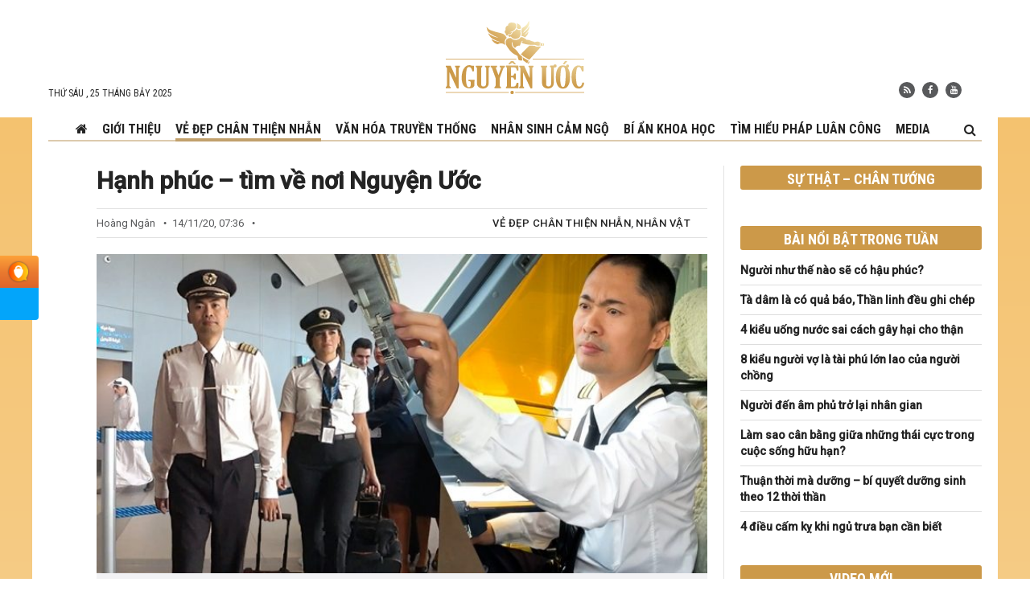

--- FILE ---
content_type: text/html; charset=UTF-8
request_url: https://nguyenuoc.com/hanh-phuc-tim-ve-noi-nguyen-uoc-2701.html
body_size: 25844
content:
<!DOCTYPE html>
<html lang="vi" prefix="og: http://ogp.me/ns#">
<head>
    <meta charset="UTF-8"/>
    <meta name="viewport" content="width=device-width, initial-scale=1">
    <link rel="profile" href="https://gmpg.org/xfn/11" />
    <link rel="pingback" href="https://nguyenuoc.com/xmlrpc.php"/>
	    <meta property="og:title" content="Hạnh phúc &#8211; tìm về nơi Nguyện Ước - nguyenuoc.com"/>
    <meta property="og:type" content="article"/>
    <meta property="og:description" content="
Con người dành cả cuộc đời tranh đấu ngược xuôi; tìm kiếm hạnh phúc bằng bạc tiền, quyền lực, danh ..."/>
    <meta property="og:url" content="https://nguyenuoc.com/hanh-phuc-tim-ve-noi-nguyen-uoc-2701.html"/>
    <meta property="og:site_name" content="Nguyện Ước"/>
    
    <meta property="og:image" content="https://nguyenuoc.com/wp-content/uploads/videos/capt-hanh-phuc-13-700x366.jpg" />
<meta name='robots' content='index, follow, max-image-preview:large, max-snippet:-1, max-video-preview:-1' />

	<!-- This site is optimized with the Yoast SEO plugin v17.1 - https://yoast.com/wordpress/plugins/seo/ -->
	<title>Hạnh phúc - tìm về nơi Nguyện Ước - Nguyện Ước</title>
	<meta name="description" content="Con người dành cả cuộc đời truy tìm hạnh phúc, nhắm mắt xuôi tay, tất cả đều trở thành vô nghĩa. Vậy, điều gì mới thực sự có ý nghĩa trên cuộc đời này?" />
	<link rel="canonical" href="https://nguyenuoc.com/hanh-phuc-tim-ve-noi-nguyen-uoc-2701.html" />
	<meta name="twitter:card" content="summary_large_image" />
	<meta name="twitter:title" content="Hạnh phúc - tìm về nơi Nguyện Ước - Nguyện Ước" />
	<meta name="twitter:description" content="Con người dành cả cuộc đời truy tìm hạnh phúc, nhắm mắt xuôi tay, tất cả đều trở thành vô nghĩa. Vậy, điều gì mới thực sự có ý nghĩa trên cuộc đời này?" />
	<meta name="twitter:image" content="https://nguyenuoc.com/wp-content/uploads/videos/capt-hanh-phuc-13.jpg" />
	<meta name="twitter:label1" content="Written by" />
	<meta name="twitter:data1" content="Huy Duy" />
	<meta name="twitter:label2" content="Est. reading time" />
	<meta name="twitter:data2" content="12 phút" />
	<!-- / Yoast SEO plugin. -->


<link rel='dns-prefetch' href='//s.w.org' />
<link rel="alternate" type="application/rss+xml" title="Dòng thông tin Nguyện Ước &raquo;" href="https://nguyenuoc.com/feed" />
<link rel="alternate" type="application/rss+xml" title="Dòng phản hồi Nguyện Ước &raquo;" href="https://nguyenuoc.com/comments/feed" />
<link rel="alternate" type="application/rss+xml" title="Nguyện Ước &raquo; Hạnh phúc &#8211; tìm về nơi Nguyện Ước Dòng phản hồi" href="https://nguyenuoc.com/hanh-phuc-tim-ve-noi-nguyen-uoc-2701.html/feed" />
		<script type="text/javascript">
			window._wpemojiSettings = {"baseUrl":"https:\/\/s.w.org\/images\/core\/emoji\/13.1.0\/72x72\/","ext":".png","svgUrl":"https:\/\/s.w.org\/images\/core\/emoji\/13.1.0\/svg\/","svgExt":".svg","source":{"concatemoji":"https:\/\/nguyenuoc.com\/wp-includes\/js\/wp-emoji-release.min.js?ver=5.8.1"}};
			!function(e,a,t){var n,r,o,i=a.createElement("canvas"),p=i.getContext&&i.getContext("2d");function s(e,t){var a=String.fromCharCode;p.clearRect(0,0,i.width,i.height),p.fillText(a.apply(this,e),0,0);e=i.toDataURL();return p.clearRect(0,0,i.width,i.height),p.fillText(a.apply(this,t),0,0),e===i.toDataURL()}function c(e){var t=a.createElement("script");t.src=e,t.defer=t.type="text/javascript",a.getElementsByTagName("head")[0].appendChild(t)}for(o=Array("flag","emoji"),t.supports={everything:!0,everythingExceptFlag:!0},r=0;r<o.length;r++)t.supports[o[r]]=function(e){if(!p||!p.fillText)return!1;switch(p.textBaseline="top",p.font="600 32px Arial",e){case"flag":return s([127987,65039,8205,9895,65039],[127987,65039,8203,9895,65039])?!1:!s([55356,56826,55356,56819],[55356,56826,8203,55356,56819])&&!s([55356,57332,56128,56423,56128,56418,56128,56421,56128,56430,56128,56423,56128,56447],[55356,57332,8203,56128,56423,8203,56128,56418,8203,56128,56421,8203,56128,56430,8203,56128,56423,8203,56128,56447]);case"emoji":return!s([10084,65039,8205,55357,56613],[10084,65039,8203,55357,56613])}return!1}(o[r]),t.supports.everything=t.supports.everything&&t.supports[o[r]],"flag"!==o[r]&&(t.supports.everythingExceptFlag=t.supports.everythingExceptFlag&&t.supports[o[r]]);t.supports.everythingExceptFlag=t.supports.everythingExceptFlag&&!t.supports.flag,t.DOMReady=!1,t.readyCallback=function(){t.DOMReady=!0},t.supports.everything||(n=function(){t.readyCallback()},a.addEventListener?(a.addEventListener("DOMContentLoaded",n,!1),e.addEventListener("load",n,!1)):(e.attachEvent("onload",n),a.attachEvent("onreadystatechange",function(){"complete"===a.readyState&&t.readyCallback()})),(n=t.source||{}).concatemoji?c(n.concatemoji):n.wpemoji&&n.twemoji&&(c(n.twemoji),c(n.wpemoji)))}(window,document,window._wpemojiSettings);
		</script>
		<style type="text/css">
img.wp-smiley,
img.emoji {
	display: inline !important;
	border: none !important;
	box-shadow: none !important;
	height: 1em !important;
	width: 1em !important;
	margin: 0 .07em !important;
	vertical-align: -0.1em !important;
	background: none !important;
	padding: 0 !important;
}
</style>
	<link rel='stylesheet' id='wp-block-library-css'  href='https://nguyenuoc.com/wp-includes/css/dist/block-library/style.min.css?ver=5.8.1' type='text/css' media='all' />
<link rel='stylesheet' id='ev-style-css'  href='https://nguyenuoc.com/wp-content/plugins/etvn_videos/assets/css/video-styles.css?ver=1.29' type='text/css' media='all' />
<link rel='stylesheet' id='ez-icomoon-css'  href='https://nguyenuoc.com/wp-content/plugins/easy-table-of-contents/vendor/icomoon/style.min.css?ver=2.0.17' type='text/css' media='all' />
<link rel='stylesheet' id='ez-toc-css'  href='https://nguyenuoc.com/wp-content/plugins/easy-table-of-contents/assets/css/screen.min.css?ver=2.0.17' type='text/css' media='all' />
<style id='ez-toc-inline-css' type='text/css'>
div#ez-toc-container p.ez-toc-title {font-size: 120%;}div#ez-toc-container p.ez-toc-title {font-weight: 500;}div#ez-toc-container ul li {font-size: 95%;}div#ez-toc-container {background: #eae2da;border: 1px solid #e8d1ac;}div#ez-toc-container p.ez-toc-title {color: #936a08;}div#ez-toc-container ul.ez-toc-list a {color: #242424;}div#ez-toc-container ul.ez-toc-list a:hover {color: #936a08;}div#ez-toc-container ul.ez-toc-list a:visited {color: #242424;}
</style>
<link rel='stylesheet' id='tie-ilightbox-css-css'  href='https://nguyenuoc.com/wp-content/themes/desktop/css/ilightbox/dark-skin/skin.css?ver=5.8.1' type='text/css' media='all' />
<link rel='stylesheet' id='main-style-css'  href='https://nguyenuoc.com/wp-content/themes/desktop/style.css?ver=1.34' type='text/css' media='all' />
<script type='text/javascript' src='https://nguyenuoc.com/wp-includes/js/jquery/jquery.min.js?ver=3.6.0' id='jquery-core-js'></script>
<script type='text/javascript' src='https://nguyenuoc.com/wp-includes/js/jquery/jquery-migrate.min.js?ver=3.3.2' id='jquery-migrate-js'></script>
<script type='text/javascript' src='https://nguyenuoc.com/wp-content/themes/desktop/js/infinite-scroll.pkgd.min.js?ver=5.8.1' id='infinite-scroll-js-js'></script>
<script type='text/javascript' src='https://nguyenuoc.com/wp-content/themes/desktop/js/lazysizes.min.js?ver=5.8.1' id='lazy-js-js'></script>
<script type='text/javascript' src='https://nguyenuoc.com/wp-content/themes/desktop/js/jquery.slimscroll.min.js?ver=5.8.1' id='slimscroll-js-js'></script>
<link rel="https://api.w.org/" href="https://nguyenuoc.com/wp-json/" /><link rel="alternate" type="application/json" href="https://nguyenuoc.com/wp-json/wp/v2/posts/2701" /><link rel="EditURI" type="application/rsd+xml" title="RSD" href="https://nguyenuoc.com/xmlrpc.php?rsd" />
<link rel="wlwmanifest" type="application/wlwmanifest+xml" href="https://nguyenuoc.com/wp-includes/wlwmanifest.xml" /> 
<meta name="generator" content="WordPress 5.8.1" />
<link rel='shortlink' href='https://nguyenuoc.com/?p=2701' />
<link rel="alternate" type="application/json+oembed" href="https://nguyenuoc.com/wp-json/oembed/1.0/embed?url=https%3A%2F%2Fnguyenuoc.com%2Fhanh-phuc-tim-ve-noi-nguyen-uoc-2701.html" />
<link rel="alternate" type="text/xml+oembed" href="https://nguyenuoc.com/wp-json/oembed/1.0/embed?url=https%3A%2F%2Fnguyenuoc.com%2Fhanh-phuc-tim-ve-noi-nguyen-uoc-2701.html&#038;format=xml" />
<link rel="shortcut icon" href="https://nguyenuoc.com/wp-content/themes/desktop/favicon.ico?v=2" title="Favicon" />    <!--[if IE]>
    <script type="text/javascript">jQuery(document).ready(function (){ jQuery(".menu-item").has("ul").children("a").attr("aria-haspopup", "true");});</script>
    <![endif]-->
    <!--[if lt IE 9]>
    <script src="https://nguyenuoc.com/wp-content/themes/desktop/js/html5.js"></script>
    <script src="https://nguyenuoc.com/wp-content/themes/desktop/js/selectivizr-min.js"></script>
    <![endif]-->
        <!-- Global site tag (gtag.js) - Google Analytics -->
<script async src="https://www.googletagmanager.com/gtag/js?id=G-LZSGYDNHRR"></script>

<meta name="google-site-verification" content="0AT003uqSIX69im2gG8Gjs4DNzPgDgnaAbUA08bnZeU" />

    <style type="text/css" media="screen">
        
.post-media{
overflow: hidden;
}
.post-media .fluid-width-video-wrapper{
padding-top: 56% !important;
}    </style>
    <meta property="fb:pages" content="110427677447370" /><link rel="amphtml" href="https://nguyenuoc.com/hanh-phuc-tim-ve-noi-nguyen-uoc-2701.html/amp"><link rel="icon" href="https://nguyenuoc.com/wp-content/uploads/videos/cropped-logo-nu-512-1-32x32.png" sizes="32x32" />
<link rel="icon" href="https://nguyenuoc.com/wp-content/uploads/videos/cropped-logo-nu-512-1-192x192.png" sizes="192x192" />
<link rel="apple-touch-icon" href="https://nguyenuoc.com/wp-content/uploads/videos/cropped-logo-nu-512-1-180x180.png" />
<meta name="msapplication-TileImage" content="https://nguyenuoc.com/wp-content/uploads/videos/cropped-logo-nu-512-1-270x270.png" />
    <link href="https://fonts.googleapis.com/css2?family=Roboto+Condensed:wght@400;700&family=Roboto:ital,wght@0,400;0,500;1,400;1,500;1,700&display=swap" rel="stylesheet">
    <link rel="stylesheet" href="https://nguyenuoc.com/wp-content/themes/desktop/css/font-awesome.min.css" type="text/css" media="all">
    <script type="application/ld+json">
{
   "@context": "http://schema.org",
   "@type": "WebSite",
   "url": "https://nguyenuoc.com",
   "potentialAction": {
     "@type": "SearchAction",
     "target": "https://nguyenuoc.com/?s={search_term_string}",
     "query-input": "required name=search_term_string"
   }
}

</script>
<script type="application/ld+json">
{
 "@context": "http://schema.org",
 "@type": "BreadcrumbList",
 "itemListElement":
 [
  {
   "@type": "ListItem",
   "position": 1,
   "item":
   {
    "@id": "https://nguyenuoc.com/cat/ve-dep-chan-thien-nhan",
    "name": "Vẻ đẹp Chân Thiện Nhẫn"
    }
  },
  {
  "@type": "ListItem",
  "position": 2,
  "item":
   {
     "@id": "https://nguyenuoc.com/hanh-phuc-tim-ve-noi-nguyen-uoc-2701.html",
     "name": "Hạnh phúc - tìm về nơi Nguyện Ước"
   }
  }
 ]
}

</script>
<script type="application/ld+json">
{
  "@context": "http://schema.org",
  "@type": "NewsArticle",
  "headline": "Hạnh phúc - tìm về nơi Nguyện Ước",
  "image": {
    "@type": "ImageObject",
    "url": "https://nguyenuoc.com/wp-content/uploads/videos/capt-hanh-phuc-13-700x366.jpg",
    "width": 700,
    "height": 366
  },
  "mainEntityOfPage": {
    "@type": "WebPage",
    "@id": "https://nguyenuoc.com/hanh-phuc-tim-ve-noi-nguyen-uoc-2701.html"
  },
  "description": "
Con người dành cả cuộc đời tranh đấu ngược xuôi; tìm kiếm hạnh phúc bằng bạc tiền, quyền lực, danh vọng… Để rồi đến khi nhắm mắt xuôi tay, tất cả đều trở thành vô nghĩa... Cũng bởi chúng đều là những thứ khi “sinh không mang tới, chết chẳng mang theo”. Vậy, điều gì mới thực sự có ý nghĩa trên cuộc ...",
  "datePublished": "2020-11-14 00:36:18",
  "dateModified": "2025-07-25 03:35:52",
  "author": {
    "@type": "Person",
    "name": "NguyenUoc.Com"
  },
  "publisher": {
    "@type": "Organization",
    "name": "NguyenUoc.Com",
    "logo": {
      "@type": "ImageObject",
      "url": "https://nguyenuoc.com/wp-content/themes/desktop/images/logo.jpg",
      "width": 468,
      "height": 60
    }
  }
}

</script></head>
<body id="top" class="post-template-default single single-post postid-2701 single-format-standard">
<div class="wrapper-outer">
    <div id="wrapper" class="wide-layout">
        <div class="inner-wrapper">
            <header id="theme-header" class="theme-header">
                <div class="container">
                    <div class="header-content">
                        <span class="today">
                            Thứ Sáu ,  25  Tháng Bảy 2025                        </span>
                        <div class="logo">
							<span>                            <a title="Nguyện Ước" href="https://nguyenuoc.com/">
                                <img src="https://nguyenuoc.com/wp-content/themes/desktop/images/logo.svg" alt="Nguyện Ước"/>
                                <strong>Nguyện ƯớcNguyenUoc.com</strong>
                            </a>
							</h2>                        </div><!-- .logo /-->
                            <div class="social-icons">
        <a class="ttip-none" title="Rss" href="https://nguyenuoc.com/feed" target="_blank">
                <i class="fa fa-rss"></i></a>        <a class="ttip-none" title="Facebook"
           href="https://www.facebook.com/HoanThanhNguyenUoc/" target="_blank">
                <i class="fa fa-facebook"></i></a>        <a class="ttip-none" title="Youtube"
           href="https://youtube.com/NguyenUoc" target="_blank">
                <i class="fa fa-youtube"></i></a>    </div>
                        </div>
                    <div class="clear"></div>

                </div><!-- .container /-->
            </header><!-- #header /-->
            <nav id="main-nav" class="fixed-enabled">
                <div class="container">
                    <div class="nav-wrap">
                    <a id="slide-out-open" class="slide-out-open" href="#"><span></span></a>
                    <div class="main-menu"><ul id="menu-main-menu" class="menu"><li id="menu-item-372" class="menu-item menu-item-type-custom menu-item-object-custom menu-item-372"><a href="/"><i class="fa fa-home" aria-hidden="true"></i></a></li>
<li id="menu-item-397" class="menu-item menu-item-type-post_type menu-item-object-page current-post-parent menu-item-397"><a href="https://nguyenuoc.com/gioi-thieu">Giới thiệu</a></li>
<li id="menu-item-80" class="menu-item menu-item-type-taxonomy menu-item-object-category current-post-ancestor current-menu-parent current-post-parent menu-item-80 mega-menu mega-cat "><a href="https://nguyenuoc.com/cat/ve-dep-chan-thien-nhan">Vẻ đẹp Chân Thiện Nhẫn</a>
<div class="mega-menu-block menu-sub-content container">

<div class="mega-menu-content">
<div class="mega-cat-wrapper"><ul class="mega-cat-sub-categories"><li class="main-cat"><h3><a href="https://nguyenuoc.com/cat/ve-dep-chan-thien-nhan" title="Vẻ đẹp Chân Thiện Nhẫn" target="_blank">Vẻ đẹp Chân Thiện Nhẫn</a></h3></li><li><a href="https://nguyenuoc.com/cat/ve-dep-chan-thien-nhan/nhan-vat" class="menu-link" title="Nhân vật" target="_blank">Nhân vật</a></li><li><a href="https://nguyenuoc.com/cat/ve-dep-chan-thien-nhan/cau-chuyen" class="menu-link" title="Câu chuyện" target="_blank">Câu chuyện</a></li><li><a href="https://nguyenuoc.com/cat/ve-dep-chan-thien-nhan/nghe-thuat" class="menu-link" title="Nghệ thuật" target="_blank">Nghệ thuật</a></li></ul>  <div class="mega-cat-content mega-cat-sub-exists"><div class="mega-menu-post"><div class="p-thumbnail"><a class="mega-menu-link" href="/hanh-trinh-tu-tam-va-song-huong-thien-nho-phap-luan-cong-87031.html" title="Hành trình tu tâm và sống hướng thiện nhờ Pháp Luân Công" target="_blank" rel="nofollow"><img src="/wp-content/uploads/videos/chi-thao-1-300x177.jpg" alt="Hành trình tu tâm và sống hướng thiện nhờ Pháp Luân Công"/></a></div><h3 class="p-title"><a class="mega-menu-link" href="/hanh-trinh-tu-tam-va-song-huong-thien-nho-phap-luan-cong-87031.html" title="Hành trình tu tâm và sống hướng thiện nhờ Pháp Luân Công" target="_blank" rel="nofollow">Hành trình tu tâm và sống hướng thiện nhờ Pháp Luân Công</a></h3>
                            </div> <!-- mega-menu-post --><div class="mega-menu-post"><div class="p-thumbnail"><a class="mega-menu-link" href="/bi-quyet-khoi-benh-ung-thu-cua-nguoi-gia-va-do-tuoi-trung-nien-2166.html" title="Bí quyết khỏi bệnh ung thư của giáo sư 82 tuổi và người phụ nữ 40 tuổi" target="_blank" rel="nofollow"><img src="/wp-content/uploads/2020/11/khoi-benh-ung-thu-300x177.jpg" alt="Bí quyết khỏi bệnh ung thư của giáo sư 82 tuổi và người phụ nữ 40 tuổi"/></a></div><h3 class="p-title"><a class="mega-menu-link" href="/bi-quyet-khoi-benh-ung-thu-cua-nguoi-gia-va-do-tuoi-trung-nien-2166.html" title="Bí quyết khỏi bệnh ung thư của giáo sư 82 tuổi và người phụ nữ 40 tuổi" target="_blank" rel="nofollow">Bí quyết khỏi bệnh ung thư của giáo sư 82 tuổi và người phụ nữ 40 tuổi</a></h3>
                            </div> <!-- mega-menu-post --><div class="mega-menu-post"><div class="p-thumbnail"><a class="mega-menu-link" href="/dung-lay-cuon-kinh-nay-nua-loi-noi-ky-la-da-chuyen-huong-doi-toi-86642.html" title="‘Đừng lạy cuốn Kinh này nữa!’ &#8211; lời nói kỳ lạ đã chuyển hướng đời tôi" target="_blank" rel="nofollow"><img src="/wp-content/uploads/videos/co-mai-1-300x177.jpg" alt="‘Đừng lạy cuốn Kinh này nữa!’ &#8211; lời nói kỳ lạ đã chuyển hướng đời tôi"/></a></div><h3 class="p-title"><a class="mega-menu-link" href="/dung-lay-cuon-kinh-nay-nua-loi-noi-ky-la-da-chuyen-huong-doi-toi-86642.html" title="‘Đừng lạy cuốn Kinh này nữa!’ &#8211; lời nói kỳ lạ đã chuyển hướng đời tôi" target="_blank" rel="nofollow">‘Đừng lạy cuốn Kinh này nữa!’ &#8211; lời nói kỳ lạ đã chuyển hướng đời tôi</a></h3>
                            </div> <!-- mega-menu-post --><div class="mega-menu-post"><div class="p-thumbnail"><a class="mega-menu-link" href="/thoat-khoi-ma-nhap-nho-tu-luyen-dai-phap-86385.html" title="Thoát khỏi “ma nhập” nhờ tu luyện Đại Pháp" target="_blank" rel="nofollow"><img src="/wp-content/uploads/videos/chi-lai-1-300x177.jpg" alt="Thoát khỏi “ma nhập” nhờ tu luyện Đại Pháp"/></a></div><h3 class="p-title"><a class="mega-menu-link" href="/thoat-khoi-ma-nhap-nho-tu-luyen-dai-phap-86385.html" title="Thoát khỏi “ma nhập” nhờ tu luyện Đại Pháp" target="_blank" rel="nofollow">Thoát khỏi “ma nhập” nhờ tu luyện Đại Pháp</a></h3>
                            </div> <!-- mega-menu-post --></div> <!-- .mega-cat-content --> 
								<div class="clear"></div>
							</div> <!-- .mega-cat-Wrapper --> 
</div><!-- .mega-menu-content --> 
</div><!-- .mega-menu-block --> 
</li>
<li id="menu-item-79" class="menu-item menu-item-type-taxonomy menu-item-object-category menu-item-79 mega-menu mega-cat "><a href="https://nguyenuoc.com/cat/van-hoa-truyen-thong">Văn hóa truyền thống</a>
<div class="mega-menu-block menu-sub-content container">

<div class="mega-menu-content">
<div class="mega-cat-wrapper"> <div class="mega-cat-content"><div class="mega-menu-post"><div class="p-thumbnail"><a class="mega-menu-link" href="/con-trai-duong-tam-khi-con-gai-duong-tam-dung-86990.html" title="Con trai dưỡng tam khí, con gái dưỡng tam dung" target="_blank" rel="nofollow"><img src="/wp-content/uploads/videos/ren-luyen-300x177.jpg" alt="Con trai dưỡng tam khí, con gái dưỡng tam dung"/></a></div><h3 class="p-title"><a class="mega-menu-link" href="/con-trai-duong-tam-khi-con-gai-duong-tam-dung-86990.html" title="Con trai dưỡng tam khí, con gái dưỡng tam dung" target="_blank" rel="nofollow">Con trai dưỡng tam khí, con gái dưỡng tam dung</a></h3>
                            </div> <!-- mega-menu-post --><div class="mega-menu-post"><div class="p-thumbnail"><a class="mega-menu-link" href="/ta-dam-la-co-qua-bao-than-linh-deu-ghi-chep-29260.html" title="Tà dâm là có quả báo, Thần linh đều ghi chép" target="_blank" rel="nofollow"><img src="/wp-content/uploads/videos/maxresdefault-1-1-1-300x177.jpg" alt="Tà dâm là có quả báo, Thần linh đều ghi chép"/></a></div><h3 class="p-title"><a class="mega-menu-link" href="/ta-dam-la-co-qua-bao-than-linh-deu-ghi-chep-29260.html" title="Tà dâm là có quả báo, Thần linh đều ghi chép" target="_blank" rel="nofollow">Tà dâm là có quả báo, Thần linh đều ghi chép</a></h3>
                            </div> <!-- mega-menu-post --><div class="mega-menu-post"><div class="p-thumbnail"><a class="mega-menu-link" href="/thuan-thoi-ma-duong-bi-quyet-duong-sinh-theo-12-thoi-than-86849.html" title="Thuận thời mà dưỡng &#8211; bí quyết dưỡng sinh theo 12 thời thần" target="_blank" rel="nofollow"><img src="/wp-content/uploads/videos/duong-sinh-300x177.jpg" alt="Thuận thời mà dưỡng &#8211; bí quyết dưỡng sinh theo 12 thời thần"/></a></div><h3 class="p-title"><a class="mega-menu-link" href="/thuan-thoi-ma-duong-bi-quyet-duong-sinh-theo-12-thoi-than-86849.html" title="Thuận thời mà dưỡng &#8211; bí quyết dưỡng sinh theo 12 thời thần" target="_blank" rel="nofollow">Thuận thời mà dưỡng &#8211; bí quyết dưỡng sinh theo 12 thời thần</a></h3>
                            </div> <!-- mega-menu-post --><div class="mega-menu-post"><div class="p-thumbnail"><a class="mega-menu-link" href="/cau-chuyen-luan-hoi-cua-nha-hien-triet-noi-tieng-vuong-duong-minh-2194.html" title="Câu chuyện luân hồi của nhà hiền triết nổi tiếng Vương Dương Minh" target="_blank" rel="nofollow"><img src="/wp-content/uploads/videos/vuong-duong-minh-1-300x177.jpg" alt="Câu chuyện luân hồi của nhà hiền triết nổi tiếng Vương Dương Minh"/></a></div><h3 class="p-title"><a class="mega-menu-link" href="/cau-chuyen-luan-hoi-cua-nha-hien-triet-noi-tieng-vuong-duong-minh-2194.html" title="Câu chuyện luân hồi của nhà hiền triết nổi tiếng Vương Dương Minh" target="_blank" rel="nofollow">Câu chuyện luân hồi của nhà hiền triết nổi tiếng Vương Dương Minh</a></h3>
                            </div> <!-- mega-menu-post --></div> <!-- .mega-cat-content --> 
								<div class="clear"></div>
							</div> <!-- .mega-cat-Wrapper --> 
</div><!-- .mega-menu-content --> 
</div><!-- .mega-menu-block --> 
</li>
<li id="menu-item-77" class="menu-item menu-item-type-taxonomy menu-item-object-category menu-item-77 mega-menu mega-cat "><a href="https://nguyenuoc.com/cat/nhan-sinh-cam-ngo">Nhân sinh cảm ngộ</a>
<div class="mega-menu-block menu-sub-content container">

<div class="mega-menu-content">
<div class="mega-cat-wrapper"> <div class="mega-cat-content"><div class="mega-menu-post"><div class="p-thumbnail"><a class="mega-menu-link" href="/nguoi-khong-biet-xu-the-87043.html" title="Người không biết xử thế, dù tài giỏi cũng khó thành công" target="_blank" rel="nofollow"><img src="/wp-content/uploads/videos/nguoi-khong-biet-xu-the-1-300x177.jpg" alt="Người không biết xử thế, dù tài giỏi cũng khó thành công"/></a></div><h3 class="p-title"><a class="mega-menu-link" href="/nguoi-khong-biet-xu-the-87043.html" title="Người không biết xử thế, dù tài giỏi cũng khó thành công" target="_blank" rel="nofollow">Người không biết xử thế, dù tài giỏi cũng khó thành công</a></h3>
                            </div> <!-- mega-menu-post --><div class="mega-menu-post"><div class="p-thumbnail"><a class="mega-menu-link" href="/10-cong-viec-de-bi-ai-thay-the-nhat-trong-tuong-lai-86941.html" title="10 công việc dễ bị AI thay thế nhất trong tương lai" target="_blank" rel="nofollow"><img src="/wp-content/uploads/videos/ai-1-300x177.jpg" alt="10 công việc dễ bị AI thay thế nhất trong tương lai"/></a></div><h3 class="p-title"><a class="mega-menu-link" href="/10-cong-viec-de-bi-ai-thay-the-nhat-trong-tuong-lai-86941.html" title="10 công việc dễ bị AI thay thế nhất trong tương lai" target="_blank" rel="nofollow">10 công việc dễ bị AI thay thế nhất trong tương lai</a></h3>
                            </div> <!-- mega-menu-post --><div class="mega-menu-post"><div class="p-thumbnail"><a class="mega-menu-link" href="/tao-bon-87029.html" title="7 loại thảo dược quen thuộc giúp chữa táo bón hiệu quả" target="_blank" rel="nofollow"><img src="/wp-content/uploads/videos/tao-bon-1-300x177.jpg" alt="7 loại thảo dược quen thuộc giúp chữa táo bón hiệu quả"/></a></div><h3 class="p-title"><a class="mega-menu-link" href="/tao-bon-87029.html" title="7 loại thảo dược quen thuộc giúp chữa táo bón hiệu quả" target="_blank" rel="nofollow">7 loại thảo dược quen thuộc giúp chữa táo bón hiệu quả</a></h3>
                            </div> <!-- mega-menu-post --><div class="mega-menu-post"><div class="p-thumbnail"><a class="mega-menu-link" href="/tac-dung-chua-benh-cua-ngo-86970.html" title="Bất ngờ với tác dụng chữa bệnh của ngô" target="_blank" rel="nofollow"><img src="/wp-content/uploads/videos/tac-dung-chua-benh-cua-ngo-1-300x177.jpg" alt="Bất ngờ với tác dụng chữa bệnh của ngô"/></a></div><h3 class="p-title"><a class="mega-menu-link" href="/tac-dung-chua-benh-cua-ngo-86970.html" title="Bất ngờ với tác dụng chữa bệnh của ngô" target="_blank" rel="nofollow">Bất ngờ với tác dụng chữa bệnh của ngô</a></h3>
                            </div> <!-- mega-menu-post --></div> <!-- .mega-cat-content --> 
								<div class="clear"></div>
							</div> <!-- .mega-cat-Wrapper --> 
</div><!-- .mega-menu-content --> 
</div><!-- .mega-menu-block --> 
</li>
<li id="menu-item-2643" class="menu-item menu-item-type-taxonomy menu-item-object-category menu-item-2643"><a href="https://nguyenuoc.com/cat/bi-an-khoa-hoc">Bí ẩn khoa học</a></li>
<li id="menu-item-449" class="menu-item menu-item-type-taxonomy menu-item-object-category menu-item-449 mega-menu mega-cat "><a href="https://nguyenuoc.com/cat/tim-hieu-phap-luan-cong">Tìm hiểu Pháp Luân Công</a>
<div class="mega-menu-block menu-sub-content container">

<div class="mega-menu-content">
<div class="mega-cat-wrapper"> <div class="mega-cat-content"><div class="mega-menu-post"><div class="p-thumbnail"><a class="mega-menu-link" href="/bac-si-noi-khoa-toi-da-doc-di-doc-lai-bai-viet-vi-sao-co-nhan-loai-85347.html" title="Bác sĩ nội khoa: Tôi đã đọc đi đọc lại bài viết “Vì sao có nhân loại”" target="_blank" rel="nofollow"><img src="/wp-content/uploads/videos/bac-si-noi-khoa-300x177.jpg" alt="Bác sĩ nội khoa: Tôi đã đọc đi đọc lại bài viết “Vì sao có nhân loại”"/></a></div><h3 class="p-title"><a class="mega-menu-link" href="/bac-si-noi-khoa-toi-da-doc-di-doc-lai-bai-viet-vi-sao-co-nhan-loai-85347.html" title="Bác sĩ nội khoa: Tôi đã đọc đi đọc lại bài viết “Vì sao có nhân loại”" target="_blank" rel="nofollow">Bác sĩ nội khoa: Tôi đã đọc đi đọc lại bài viết “Vì sao có nhân loại”</a></h3>
                            </div> <!-- mega-menu-post --><div class="mega-menu-post"><div class="p-thumbnail"><a class="mega-menu-link" href="/hoc-gia-uc-theo-duoi-vat-chat-ma-khong-tin-than-nhan-loai-se-di-ve-phia-huy-diet-84933.html" title="Học giả Úc: Theo đuổi vật chất mà không tin Thần, nhân loại sẽ đi về phía hủy diệt" target="_blank" rel="nofollow"><img src="/wp-content/uploads/videos/nhan-loai-300x177.jpg" alt="Học giả Úc: Theo đuổi vật chất mà không tin Thần, nhân loại sẽ đi về phía hủy diệt"/></a></div><h3 class="p-title"><a class="mega-menu-link" href="/hoc-gia-uc-theo-duoi-vat-chat-ma-khong-tin-than-nhan-loai-se-di-ve-phia-huy-diet-84933.html" title="Học giả Úc: Theo đuổi vật chất mà không tin Thần, nhân loại sẽ đi về phía hủy diệt" target="_blank" rel="nofollow">Học giả Úc: Theo đuổi vật chất mà không tin Thần, nhân loại sẽ đi về phía hủy diệt</a></h3>
                            </div> <!-- mega-menu-post --><div class="mega-menu-post"><div class="p-thumbnail"><a class="mega-menu-link" href="/ky-su-dien-tu-bai-viet-cua-dai-su-ly-co-tac-dung-chi-dan-trong-cuoc-song-83606.html" title="Kỹ sư điện tử: Bài viết của Đại sư Lý có tác dụng chỉ dẫn trong cuộc sống" target="_blank" rel="nofollow"><img src="/wp-content/uploads/videos/thumb-110-300x177.jpg" alt="Kỹ sư điện tử: Bài viết của Đại sư Lý có tác dụng chỉ dẫn trong cuộc sống"/></a></div><h3 class="p-title"><a class="mega-menu-link" href="/ky-su-dien-tu-bai-viet-cua-dai-su-ly-co-tac-dung-chi-dan-trong-cuoc-song-83606.html" title="Kỹ sư điện tử: Bài viết của Đại sư Lý có tác dụng chỉ dẫn trong cuộc sống" target="_blank" rel="nofollow">Kỹ sư điện tử: Bài viết của Đại sư Lý có tác dụng chỉ dẫn trong cuộc sống</a></h3>
                            </div> <!-- mega-menu-post --><div class="mega-menu-post"><div class="p-thumbnail"><a class="mega-menu-link" href="/chuyen-gia-dinh-duong-doc-bai-viet-cua-dai-su-ly-hieu-ra-con-nguoi-den-la-de-tu-luyen-83135.html" title="Chuyên gia dinh dưỡng đọc bài viết của Đại sư Lý: Hiểu ra con người đến là để tu luyện" target="_blank" rel="nofollow"><img src="/wp-content/uploads/videos/dai-su-300x177.jpg" alt="Chuyên gia dinh dưỡng đọc bài viết của Đại sư Lý: Hiểu ra con người đến là để tu luyện"/></a></div><h3 class="p-title"><a class="mega-menu-link" href="/chuyen-gia-dinh-duong-doc-bai-viet-cua-dai-su-ly-hieu-ra-con-nguoi-den-la-de-tu-luyen-83135.html" title="Chuyên gia dinh dưỡng đọc bài viết của Đại sư Lý: Hiểu ra con người đến là để tu luyện" target="_blank" rel="nofollow">Chuyên gia dinh dưỡng đọc bài viết của Đại sư Lý: Hiểu ra con người đến là để tu luyện</a></h3>
                            </div> <!-- mega-menu-post --></div> <!-- .mega-cat-content --> 
								<div class="clear"></div>
							</div> <!-- .mega-cat-Wrapper --> 
</div><!-- .mega-menu-content --> 
</div><!-- .mega-menu-block --> 
</li>
<li id="menu-item-399" class="menu-item menu-item-type-custom menu-item-object-custom menu-item-has-children menu-item-399"><a href="/video">Media</a>
<ul class="sub-menu menu-sub-content">
	<li id="menu-item-452" class="menu-item menu-item-type-custom menu-item-object-custom menu-item-452"><a href="/vcat/tin-tuc">Tin tức</a></li>
	<li id="menu-item-451" class="menu-item menu-item-type-custom menu-item-object-custom menu-item-451"><a href="/vcat/van-hoa">Văn hóa</a></li>
	<li id="menu-item-453" class="menu-item menu-item-type-custom menu-item-object-custom menu-item-453"><a href="/vcat/nghe-thuat">Nghệ thuật</a></li>
	<li id="menu-item-455" class="menu-item menu-item-type-custom menu-item-object-custom menu-item-455"><a href="/vcat/cau-chuyen">Câu chuyện</a></li>
</ul>
</li>
</ul></div>                    <div class="search-block">
                        <i class="fa fa-search"></i>
                        <div class="search-form">
                            <script async src="https://cse.google.com/cse.js?cx=96efbdaeb46231489"></script>
                            <div class="gcse-search"></div>
                        </div>
                    </div><!-- .search-block /-->
                    <aside id="slide-out">
                            <div class="social-icons">
        <a class="ttip-none" title="Rss" href="https://nguyenuoc.com/feed" target="_blank">
                <i class="fa fa-rss"></i></a>        <a class="ttip-none" title="Facebook"
           href="https://www.facebook.com/HoanThanhNguyenUoc/" target="_blank">
                <i class="fa fa-facebook"></i></a>        <a class="ttip-none" title="Youtube"
           href="https://youtube.com/NguyenUoc" target="_blank">
                <i class="fa fa-youtube"></i></a>    </div>
                            <div id="mobile-menu"></div>
                    </aside><!-- #slide-out /-->
                    <div class="clear"></div>
                    </div>
                </div>
            </nav><!-- .main-nav /-->
            <div id="main-content" class="container">
									<div id="the-post" class="clearfix">
			<div class="content">
				<script type='text/javascript' src='https://platform-api.sharethis.com/js/sharethis.js#property=5ea0ddf7a0bcd00012f086d0&product=sticky-share-buttons&cms=sop' async='async'></script>
<script src="https://sp.zalo.me/plugins/sdk.js"></script>
<div id="float-share">
	<div class="safechat-share-btn">
		<a href="https://safechat.com/share-url?url=https://nguyenuoc.com/hanh-phuc-tim-ve-noi-nguyen-uoc-2701.html&title=Hạnh phúc &#8211; tìm về nơi Nguyện Ước&text=
Con người dành cả cuộc đời tranh đấu ngược xuôi; tìm kiếm hạnh phúc bằng bạc tiền, quyền lực, danh vọng… Để rồi đến khi nhắm mắt xuôi tay, tất cả đều trở thành vô nghĩa... Cũng bởi chúng đều là những thứ khi “sinh không mang tới, chết chẳng mang theo”. Vậy, điều gì mới thực sự có ý  ..."
			 class="sc-shareLink">
			<img src="https://safechat.com/assets/media/favicon/favicon-32x32.png" />
		</a>
	</div>
	<div class='sharethis-inline-share-buttons' data-url="https://nguyenuoc.com/hanh-phuc-tim-ve-noi-nguyen-uoc-2701.html"></div>
	<div class="zalo-share-button" data-href="https://nguyenuoc.com/hanh-phuc-tim-ve-noi-nguyen-uoc-2701.html" data-oaid="579745863508352884" data-layout="4"
			 data-color="blue" data-customize=false></div>
</div>
<script>
	const linkElm = document.querySelector("a.sc-shareLink");
	const href = linkElm.getAttribute('href');
	const title = 'Chia sẻ bài viết trên SafeChat';
	function popupCenter(url, title, width, height) {
		const x = screen.width / 2 - width / 2;
		const y = screen.height / 2 - height / 2;
		window.open(url, title, 'height=' + height + ',width=' + width + ',left=' + x + ',top=' + y);
	}
	linkElm.addEventListener('click', (e) => {
		e.preventDefault();
		popupCenter(href, title, 745, 650);
	});
</script>				<article id="the-post-content" class="article-content">
					<div class="post-head">
						<h1 class="post-title" itemprop="name">Hạnh phúc &#8211; tìm về nơi Nguyện Ước</h1>
						<div class="p-meta clearfix">
    <span class="post-meta-author"><span>Hoàng Ngân</span></span>    <span class="tie-date"><span class="p-time" data-date="2020-11-14 07:36:18">14/11/20, 07:36</span></span>    <span class="post-views" style="display: none;"></span>
    <span class="p-cats">
        <a href="https://nguyenuoc.com/cat/ve-dep-chan-thien-nhan" rel="category tag">Vẻ đẹp Chân Thiện Nhẫn</a>, <a href="https://nguyenuoc.com/cat/ve-dep-chan-thien-nhan/nhan-vat" rel="category tag">Nhân vật</a>    </span>
</div>						<div class="post-media">    <figure>
        <div class="single-post-thumb">
            <img width="700" height="366" src="https://nguyenuoc.com/wp-content/uploads/videos/capt-hanh-phuc-13-700x366.jpg" class="attachment-tie-large size-tie-large wp-post-image" alt="Hạnh phúc trong một số lý thuyết, nhận thức là một khía cạnh quan trọng của cảm xúc. Đối với những người hành động chủ yếu dựa trên cảm xúc, họ có thể cho rằng họ không suy nghĩ, nhưng các quá trình tinh thần liên quan đến nhận thức vẫn rất cần thiết, đặc biệt là trong việc giải thích các sự kiện. Ví dụ, việc nhận ra rằng chúng ta tin rằng chúng ta đang ở trong một tình huống nguy hiểm và sự kích thích tiếp theo của hệ thống thần kinh của cơ thể (nhịp tim nhanh và nhịp thở, đổ mồ hôi, căng cơ) là không thể thiếu đối với cảm giác sợ hãi của con người. Tuy nhiên, các lý thuyết khác cho rằng cảm xúc tách biệt và có thể đi trước nhận thức. Ý thức trải nghiệm một cảm xúc là thể hiện một đại diện tinh thần của cảm xúc đó từ một kinh nghiệm quá khứ hoặc giả thuyết, được liên kết trở lại trạng thái nội dung của niềm vui hoặc sự không hài lòng.[12] Các trạng thái nội dung được thiết lập bằng cách giải thích bằng lời nói về các kinh nghiệm, mô tả một trạng thái nội bộ" loading="lazy" />        </div>
                    <figcaption class="single-post-caption">Trong vòng xoáy Danh Lợi Tình của cuộc đời, điều gì khiến cơ trưởng Nguyễn Tuấn Dũng bừng tỉnh và nhận ra được ý nghĩa thực sự của cuộc đời, về những câu hỏi anh từng trăn trở trong cuộc hành trình tìm về nơi nguyện ước?</figcaption>     </figure>
    </div>						<div class="clear"></div>
					</div>
					<div class="content-wrap clearfix">
						<div class="tools">
							<div class="share-post">
								<div class="addthis_inline_share_toolbox" data-url="https://nguyenuoc.com/hanh-phuc-tim-ve-noi-nguyen-uoc-2701.html"></div>
							</div>
						</div>
						<div class="post-content entry clearfix">
							
							
<p><strong>Con người dành cả cuộc đời tranh đấu ngược xuôi</strong>;<strong> tìm kiếm hạnh phúc bằng bạc tiền, quyền lực, danh vọng… Để rồi đến khi nhắm mắt xuôi tay, tất cả đều trở thành vô nghĩa&#8230; Cũng bởi chúng đều là những thứ khi “sinh không mang tới, chết chẳng mang theo”. Vậy, điều gì mới thực sự có ý nghĩa trên cuộc đời này?</strong></p>



<p>Nhà tôi ở Hà Nội, bên kia đường là một ngôi chùa cổ kính. Ngày nhỏ, tôi thường trốn mẹ sang chùa chơi. Ngôi chùa luôn phảng phất khói hương tôn nghiêm ấy là miền ký ức thiêng liêng của tuổi thơ tôi.</p>



<p>Nhìn mọi người thành tâm khấn vái trong khói hương lãng đãng, nhiều lần tôi tự hỏi: Phật là ai? Chắc là một vị thần vĩ đại như trong truyện cổ tích mình đã từng đọc? Nếu cầu Phật mà được, ước mà thấy; thì tôi sẽ cầu xin cho mẹ tôi khỏi bệnh, xin có thật nhiều tiền&#8230; để có khả năng giúp đỡ mọi người…</p>



<p>Nguyện ước ngày nào dường như đã bị lãng quên trong những lo toan học hành, công danh sự nghiệp. Theo nghiệp bố mẹ, tôi thi đỗ vào trường đại học Thể dục Thể thao với điểm Á khoa đầu vào năm đó. Ước mong được đi du học nước ngoài, tôi lao vào học tiếng Anh.</p>



<div id="ez-toc-container" class="ez-toc-v2_0_17 counter-hierarchy">
<div class="ez-toc-title-container">
<p class="ez-toc-title">Nội dung ch&iacute;nh</p>
<span class="ez-toc-title-toggle"><a class="ez-toc-pull-right ez-toc-btn ez-toc-btn-xs ez-toc-btn-default ez-toc-toggle" style="display: none;"><i class="ez-toc-glyphicon ez-toc-icon-toggle"></i></a></span></div>
<nav><ul class="ez-toc-list ez-toc-list-level-1"><li class="ez-toc-page-1 ez-toc-heading-level-2"><a class="ez-toc-link ez-toc-heading-1" href="#Vao_doi%E2%80%A6" title="Vào đời&#8230;">Vào đời&#8230;</a></li><li class="ez-toc-page-1 ez-toc-heading-level-2"><a class="ez-toc-link ez-toc-heading-2" href="#Cuoc_doi_la_nhung_chuyen_bay" title="Cuộc đời là những chuyến bay">Cuộc đời là những chuyến bay</a></li><li class="ez-toc-page-1 ez-toc-heading-level-2"><a class="ez-toc-link ez-toc-heading-3" href="#Kiem_tim_hanh_phuc" title="Kiếm tìm hạnh phúc">Kiếm tìm hạnh phúc</a></li><li class="ez-toc-page-1 ez-toc-heading-level-2"><a class="ez-toc-link ez-toc-heading-4" href="#Su_khac_nghiet_cua_cuoc_song" title="Sự khắc nghiệt của cuộc sống">Sự khắc nghiệt của cuộc sống</a></li><li class="ez-toc-page-1 ez-toc-heading-level-2"><a class="ez-toc-link ez-toc-heading-5" href="#Dieu_hanh_phuc_nhat_trong_cuoc_doi" title="Điều hạnh phúc nhất trong cuộc đời">Điều hạnh phúc nhất trong cuộc đời</a></li><li class="ez-toc-page-1 ez-toc-heading-level-2"><a class="ez-toc-link ez-toc-heading-6" href="#Tim_ve_nguyen_uoc_tuoi_tho" title="Tìm về nguyện ước tuổi thơ">Tìm về nguyện ước tuổi thơ</a></li><li class="ez-toc-page-1 ez-toc-heading-level-2"><a class="ez-toc-link ez-toc-heading-7" href="#Hanh_phuc_cuoc_doi_toi" title="Hạnh phúc cuộc đời tôi">Hạnh phúc cuộc đời tôi</a></li><li class="ez-toc-page-1 ez-toc-heading-level-2"><a class="ez-toc-link ez-toc-heading-8" href="#Tieng_noi_cua_luong_tri" title="Tiếng nói của lương tri">Tiếng nói của lương tri</a></li></ul></nav></div>
<h2><span class="ez-toc-section" id="Vao_doi%E2%80%A6"></span><strong>Vào đời&#8230;</strong><span class="ez-toc-section-end"></span></h2>



<p>Năm 1992 khi đang học năm thứ 2 đại học; tôi nộp hồ sơ vào Hãng Hàng không Quốc gia Việt Nam khi họ tuyển người; và may mắn được chọn làm cảnh vệ trên không Đoàn bay 919.&nbsp;</p>



<p>Năm 1994 Chính phủ Úc tài trợ đào tạo phi công cơ bản cho Việt Nam. Tôi lại may mắn trúng tuyển và được gửi qua Úc học lái máy bay. Khóa học mở ra cho tôi một kho tàng tri thức khổng lồ; tôi như một chú cá nhỏ bơi ra biển lớn, <a href="https://nguyenuoc.com/hanh-phuc-se-di-theo-khi-ban-mim-cuoi-va-tien-len-165.html">thỏa sức vẫy vùng</a>.</p>



<p>Sau 18 tháng đào tạo, tôi tốt nghiệp loại ưu với giải thưởng “Kiến thức Xuất sắc”; (Academic Excellence) của Cụm cảng Hàng không Liên bang Úc năm đó. Được ghi danh trên chiếc cúp lớn của trường; tôi còn được chọn vào danh sách đào tạo chuyển loại A320 tại thành phố Toulouse, nước Pháp. A320 là loại máy bay dân dụng hiện đại nhất thời đó với nhiều tính năng lập trình tự động, công nghệ và vật liệu mới…</p>



<figure class="wp-block-image size-large"><img width="700" height="465" data-src="https://nguyenuoc.com/wp-content/uploads/2020/11/capt-hanh-phuc-12.jpg" alt="Tôi hạnh phúc được bay A320. Sau khủng hoảng dầu mỏ thập niên 1970, hãng Airbus đã giảm thiểu tiêu hao nhiên liệu cho dòng máy bay A320. Airbus đã sử dụng các tính năng tiên tiến nhất tại thời điểm đó bao gồm hệ thống điều khiển bay kỹ thuật số, vật liệu composite, thông tin điều khiển hiển thị bằng màn hình (EFIS) và tổ bay hai người. Kết quả là A320 tiêu thụ lượng nhiên liệu ít hơn 50% so với Boieng 727..." class="lazyload wp-image-2738"/><figcaption>Sau khủng hoảng dầu mỏ thập niên 1970, hãng Airbus đã giảm thiểu tiêu hao nhiên liệu cho dòng máy bay <a href="https://vi.wikipedia.org/wiki/Airbus_A320" target="_blank" rel="nofollow">A320.</a> Airbus đã sử dụng các tính năng tiên tiến nhất tại thời điểm đó bao gồm hệ thống điều khiển bay kỹ thuật số, vật liệu composite, thông tin điều khiển hiển thị bằng màn hình (EFIS) và tổ bay hai người&#8230; Kết quả là A320 tiêu thụ lượng nhiên liệu ít hơn 50% so với Boieng 727 đương thời…</figcaption></figure>



<h2><span class="ez-toc-section" id="Cuoc_doi_la_nhung_chuyen_bay"></span><strong>Cuộc đời là những chuyến bay</strong><span class="ez-toc-section-end"></span></h2>



<p>Sau hơn chục năm phục vụ hãng Hàng không Quốc gia Việt Nam; tôi chuyển sang bay cho những hãng nước ngoài và sự nghiệp thăng hoa từ đó.</p>



<figure class="wp-block-image size-large"><img width="700" height="470" data-src="https://nguyenuoc.com/wp-content/uploads/2020/11/capt-hanh-phuc-16.jpg" alt="Hồi ở Oxford tôi trọ ở Kidlington, bên kia đường là dinh thự của Richard Branson. Kidlington là một ngôi làng lớn và giáo xứ dân sự ở Oxfordshire, Anh, giữa Cherwell sông và Oxford Canal, 10km về phía bắc của Oxford... Đó là một quãng thời gian an nhàn, hạnh phúc..." class="lazyload wp-image-2767"/><figcaption>Hồi ở Oxford, tôi trọ tại Kidlington, bên kia đường là dinh thự của <a href="https://vi.wikipedia.org/wiki/Richard_Branson" target="_blank" rel="nofollow">Richard Branson</a>. Kidlington là một ngôi làng lớn và giáo xứ dân sự ở Oxford, Anh quốc, giữa sông Cherwell và kênh Oxford, 10km về phía bắc của Oxford.</figcaption></figure>



<p>Đam mê bay và có ý thức trách nhiệm cao trong công việc; tôi nhanh chóng tạo được uy tín và thành công trong nghề của mình. Tôi say sưa chinh phục những đỉnh cao tiếp theo. Tôi tự tin trong những chuyến bay, cảm thấy như có thể tự quyết định vận mệnh của mình; có thể làm chủ cả bầu trời bao la rộng lớn kia.</p>



<figure class="wp-block-image size-large"><img width="700" height="394" data-src="https://nguyenuoc.com/wp-content/uploads/2020/11/capt-hanh-phuc-7-1.jpg" alt="Bằng việc nghiêm khắc yêu cầu bản thân tuân theo những tiêu chuẩn yêu cầu cao người ta tạo ra sự khác biệt, lưu danh sử sách. Ông Abraham Lincoln sinh thời khi còn bán tạp hoá đã đi bộ nhiều dặm đường để trả lại tiền tính thừa cho khách hàng dù chỉ là vài xu. Chính nghĩa và lương tri làm nên sự khác biệt." class="lazyload wp-image-2750"/><figcaption>Nếu có ai hỏi tôi rằng điều gì đã giúp tôi vượt qua những sóng gió cuộc đời thì câu trả lời là: &#8220;Sống với ước vọng và đam mê&#8221;&#8230; Tôi đã kiên trì theo đuổi những hoài bão của mình.</figcaption></figure>



<p>Công thành danh toại nhưng tôi không theo trào lưu ăn chơi hưởng thụ như những thanh niên cùng thời. Tôi không thích những bữa tiệc ồn ào, cũng không quan tâm tới thời trang, hàng hiệu đắt tiền…</p>



<h2><span class="ez-toc-section" id="Kiem_tim_hanh_phuc"></span><strong>Kiếm tìm hạnh phúc</strong><span class="ez-toc-section-end"></span></h2>



<p>Một ngày, người bạn thân của tôi đột nhiên chuyển qua ăn chay trường; tu Phật giáo và có rất nhiều sách viết về tâm linh. Tôi đọc và nghiền ngẫm&#8230; Tôi thử ngồi thiền, thấy mình có thể định lại được và những giấc ngủ đến với tôi dễ dàng hơn. Từ đó, ngồi thiền trước khi ngủ trở thành thói quen sinh hoạt của tôi.</p>



<p>Tuy nhiên, càng đọc nhiều, càng trải nhiều trong tôi càng nảy sinh những câu hỏi về con người và sinh mệnh. Chưa có cuốn sách nào lý giải được những thắc mắc của tôi về vũ trụ; về cội nguồn nỗi khổ đau của con người… Tôi vẫn miệt mài tìm kiếm, những câu hỏi về vũ trụ và sinh mệnh như thôi thúc tôi từng ngày…</p>



<figure class="wp-block-image size-large"><img width="700" height="431" data-src="https://nguyenuoc.com/wp-content/uploads/2020/11/capt-hanh-phuc-15.jpg" alt="Tôi vẫn miệt mài tìm kiếm hạnh phúc, những câu hỏi về vũ trụ, sinh mệnh... Hầu hết các nhà khoa học cho rằng sự sống ngoài Trái Đất nếu có tồn tại thì sự tiến hóa của nó đã xuất hiện độc lập ở nhiều nơi khác nhau trong vũ trụ. Có giả thuyết khác cho rằng sự sống ngoài Trái Đất có thể có nguồn gốc ban đầu chung, và sau đó phân tán khắp vũ trụ, từ hành tinh có thể sống được này tới hành tinh có thể sống được khác. Lại có đề xuất cho rằng nếu chúng ta tìm thấy được sự sống và nền văn minh ngoài Trái Đất gần chúng ta thì sự sống và nền văn minh đó hoặc đã phát triển hơn chúng ta rất nhiều hoặc vẫn còn rất sơ khai hơn chúng ta rất nhiều." class="lazyload wp-image-2766"/><figcaption>Nay đây, mai đó… sống ở nhiều nơi tôi có cơ hội tiếp xúc với kho tàng tri thức khổng lồ của nhân loại qua các cửa số ngôn ngữ khác nhau&#8230;</figcaption></figure>



<h2><span class="ez-toc-section" id="Su_khac_nghiet_cua_cuoc_song"></span><strong>Sự khắc nghiệt của cuộc sống</strong><span class="ez-toc-section-end"></span></h2>



<p>Phi công là một nghề có đòi hỏi khắc nghiệt và nguy hiểm; cơ thể luôn phải thích nghi với sự thay đổi môi trường, nhiệt độ, áp suất và bức xạ mặt trời khá cao. Thức trắng đêm trường, gò bó trong khoang lái nhỏ hẹp; cất và hạ cánh trong thời tiết phức tạp, chỉ một sơ suất nhỏ có thể khiến mình và nhiều người mất đi sinh mạng…</p>



<p>Những chuyến bay xuyên đêm thường làm tôi bị đau khớp hông do tái phát di chứng tập luyện quá độ thời trẻ. Đối diện với mặt trời trên mây, chẳng thi vị chút nào, ánh sáng chói chang như thiêu như đốt. Hết chuyến bay, dù có ngủ cả ngày thì khi tỉnh dậy khớp vẫn đau nhức và mệt mỏi. Cơ thể mất nước, da khô, môi tím, mặt hốc hác…&nbsp; phải mất mấy ngày mới hồi phục.</p>



<figure class="wp-block-image size-large"><img width="700" height="366" data-src="https://nguyenuoc.com/wp-content/uploads/2020/11/capt-hanh-phuc-5.jpg" alt="Kỷ lục quãng đường bay là những quãng đường máy bay thực hiện dài nhất mà không cần tiếp nhiên liệu. Một vài kỷ lục được công nhận bởi Fédération Aéronautique Internationale (Hiệp hội hàng không quốc tế)." class="lazyload wp-image-2752"/><figcaption>Trong những chặng bay dài, với tổ bay tăng cường (<a href="https://www.skybrary.aero/index.php/Augmented_Flight_Crew" target="_blank" rel="nofollow">Augmented Flight Crew</a>) phi công có thể nghỉ ngơi trong khoang riêng (tuỳ theo thiết kế của từng loại máy bay, từng hãng)… nói chung là sau nhiều giờ gò bó (suốt đêm trường) trên ghế lái nhỏ hẹp được ngả lưng một cái mới thấm thía nội hàm của từ &#8220;tra tấn&#8221;…</figcaption></figure>



<p>Sau hơn 20 năm, với 15.000 giờ và trên 10 triệu km đường bay; tưởng chừng tôi đã chinh phục được đỉnh cao mơ ước. Nhưng ở tuổi “bất hoặc”, bước sang phía bên kia con dốc cuộc đời; tôi mới thực sự nhận ra rằng không thể tự định đoạt được tương lai của mình. Vẫn sẽ phải đối diện với các vấn đề muôn thuở: già nua, bệnh tật và cái chết… vẫn cất cánh như mọi ngày, nhưng với tôi giờ đây bầu trời trở nên mênh mông, rộng lớn quá, tôi chợt thấy mình nhỏ bé, đơn côi…</p>



<h2><span class="ez-toc-section" id="Dieu_hanh_phuc_nhat_trong_cuoc_doi"></span><strong>Điều hạnh phúc nhất trong cuộc đời</strong><span class="ez-toc-section-end"></span></h2>



<p>Trong những năm tháng làm việc xa nhà, điều tôi lo lắng nhất là sức khoẻ của mẹ; bởi vì ngay từ thời trẻ mẹ tôi đã hay đau yếu. Rồi một ngày đẹp trời, mẹ gọi cho tôi và hào hứng khoe đã tìm được một môn tu luyện rất tốt cho sức khỏe. Có rất nhiều điều kỳ diệu đến với những học viên; nhiều người trên thế giới cũng theo tập môn này… Và mẹ muốn tôi đọc cuốn sách <a href="https://vi.falundafa.org/book/zfl_html/index.html" target="_blank" rel="nofollow">Chuyển Pháp Luân</a>; có nội dung chỉ dạy các học viên Pháp Luân Công tu luyện theo nguyên lý Chân – Thiện – Nhẫn.</p>



<p>Cuốn sách Chuyển Pháp Luân đã khiến tôi chấn động tới tận tâm can; bởi đó chính là điều mà tôi tìm kiếm bấy lâu… Những dòng chữ cuốn hút tôi&#8230; Tôi đọc như nhập tâm tất cả những chữ hiện ra trước mắt. Lúc đó, cơ thể tôi nóng bừng, tôi chợt hoang mang, những đoạn vừa đọc như thể tan biến mất. Hạnh phúc trào dâng khiến mắt tôi ấm nóng. Cuốn sách giúp tôi hiểu rằng, hạnh phúc là khi con người thấy được căn nguyên của nỗi bất hạnh, tìm được con đường thiện giải khổ đau… Cuốn sách kỳ diệu đã thay đổi cuộc đời tôi, là chìa khóa mở ra bầu trời mới.</p>



<iframe width="560" height="315" class="lazyload" data-src="https://www.youtube.com/embed/TsMOYXOKClc" frameborder="0" allow="accelerometer; autoplay; clipboard-write; encrypted-media; gyroscope; picture-in-picture" allowfullscreen=""></iframe>



<h2><span class="ez-toc-section" id="Tim_ve_nguyen_uoc_tuoi_tho"></span><strong>Tìm về nguyện ước tuổi thơ</strong><span class="ez-toc-section-end"></span></h2>



<p>Tôi chợt nhận ra, vì quá đam mê trong sự nghiệp, trong danh lợi mà đã quên đi nguyện ước chất phác của mình khi còn là một đứa trẻ. Cuốn sách Chuyển Pháp Luân đã nhắc tôi về điều đó; rằng hãy chiểu theo nguyên lý Chân – Thiện – Nhẫn để tu dưỡng mình thành một người tốt và tốt hơn nữa.</p>



<p>Buông bỏ ước muốn chinh phục đỉnh cao của vinh quang sự nghiệp; giờ đây tôi tự đặt trách nhiệm cao nhất vào công việc. Tôi làm việc với tâm thái phục vụ tốt nhất cho sự an toàn của hành khách. Tôi học cách nhìn vào bản thân để tu sửa những điều mình làm chưa tốt. Đặt mình vào vị trí của người khác để đối đãi khi có mâu thuẫn nảy sinh.</p>



<p>Tôi học cách bao dung với đồng nghiệp, biết nhẫn nại và lắng nghe để hiểu được những khó khăn để động viên, chân tình giúp đỡ họ. Tôi cũng chia sẻ với họ <a href="https://nguyenuoc.com/phap-luan-cong-la-tot-1076.html">những điều tốt đẹp của Đại Pháp</a>; về <a href="https://nguyenuoc.com/cat/ve-dep-chan-thien-nhan">vẻ đẹp Chân – Thiện – Nhẫn</a> mà mỗi con người nên hướng tới. Tôi hạnh phúc mỗi khi hạ cánh an toàn trong niềm vui đoàn tụ của hành khách.</p>



<h2><span class="ez-toc-section" id="Hanh_phuc_cuoc_doi_toi"></span><strong>Hạnh phúc cuộc đời tôi</strong><span class="ez-toc-section-end"></span></h2>



<p>Mỗi ngày tôi đều đọc sách, luyện 5 bài công pháp và từng bước thay đổi tâm tính. Tôi không còn căng thẳng, mệt mỏi sau những chặng bay dài. Cuốn sách giúp tôi bình tâm và nhẹ nhàng vượt qua những căng thẳng, những mâu thuẫn gay gắt trong cuộc sống thường nhật. Tôi nhận ra rằng, hạnh phúc của đời người không đến từ tiền tài và danh vọng; mà là trạng thái thân và tâm của mình hòa tan vào Đại Pháp.</p>



<figure class="wp-block-image size-large"><img width="700" height="393" data-src="https://nguyenuoc.com/wp-content/uploads/2020/11/capt-hanh-phuc-17.jpg" alt="&quot;Pháp Luân xoay chuyển ấy có đầy đủ đặc tính giống như vũ trụ, nó là [hình] ảnh thu nhỏ của vũ trụ. Pháp luân trong Phật gia, âm dương trong Đạo gia, hết thảy những gì của thế giới mười phương, không gì là không phản ánh tại Pháp Luân. Pháp luân xoáy vào (thuận chiều kim đồng hồ1) độ bản thân, hấp thụ một lượng lớn năng lượng của vũ trụ, diễn hoá trở thành “công”; Pháp Luân xoáy ra (nghịch chiều kim đồng hồ) độ nhân, phát phóng năng lượng, phổ độ chúng sinh, chỉnh lại cho đúng hết thảy các trạng thái không đúng; người ở gần chỗ người tu luyện đều nhận được lợi ích&quot;." class="lazyload wp-image-2765"/><figcaption>Vũ trụ thẳm sâu, huyền ảo vừa quen thuộc như hơi thờ vừa xa lạ đầy mê hoặc từng khiến tôi run rẩy bởi sự bé nhỏ của sinh mệnh giữa mênh mông vô tận đã hiện hữu sáng tỏ và đơn giản vô cùng giữa những trang của cuốn sách Chuyển Pháp Luân&#8230;</figcaption></figure>



<p>Giờ đây, trong những chuyến bay giữa không gian bao la, tôi biết rằng bên ngoài bầu trời này, phía sau vầng sáng huy hoàng kia có miền thiên cảnh tươi đẹp, an lành. Nơi đó không có giành giật bon chen, đớn đau khổ ải, ganh ghét hận thù… Nơi chỉ có <a href="https://nguyenuoc.com/chan-thien-nhan-la-con-duong-phan-bon-quy-chan-1965.html">niềm vui và hạnh phúc</a>.</p>



<p>Phật gia cho rằng, tâm niệm lớn nhất của đời người chính là tu luyện để quay trở về với bản tính thuần tịnh, nguyên sơ của sinh mệnh. Và rằng, Chân – Thiện – Nhẫn là cội nguồn của những điều tốt đẹp. Có Nhẫn để tha thứ cho lỗi lầm của người khác; có Thiện để đem điều tốt lành trao cho người khác; có Chân để nói và làm điều gì đều xuất phát từ đáy lòng mình.</p>



<figure class="wp-block-image size-large"><img width="700" height="366" data-src="https://nguyenuoc.com/wp-content/uploads/2020/11/capt-hanh-phuc-9-1.jpg" alt="Ai đã từng sống, gắn bó với Hà Nội hẳn sẽ nhận ra một điều đó là nơi ít thay đổi nhất trong bộ mặt của thành phố trong suốt hàng chục năm qua. Ngay giữa ồn ào phố xá, Vườn bách thảo trở thành một không gian xanh, đủ rộng, đủ yên bình để người ta có thể lạc hẳn vào sự tĩnh lặng rất hiếm hoi của đời sống đô thị. Học sinh vui chơi giải trí, du khách có thể tham quan du ngoạn và nghiên cứu về các loại thực vật, các ông bà cụ già cũng tìm thấy nơi đây một không gian xanh yên bình cho những hoạt động di dưỡng tuổi già và bảo vệ sức khỏe. Nhiều đôi lứa cũng chọn nơi đây để bày tỏ tình yêu của mình, dường như ở đây thiên nhiên, con người dễ có sự đồng điệu. Không chỉ có muôn vàn loại cỏ cây tụ hội mà rất nhiều chim muông cũng chọn đây là nơi &quot;đất lành&quot;." class="lazyload wp-image-2753"/><figcaption>Núi Nùng, Bách thảo&#8230; Cô tôi kể, thời của cô đây là nơi ước nguyện của các cặp tình nhân&#8230; (ảnh chụp 09/2019)</figcaption></figure>



<h2><span class="ez-toc-section" id="Tieng_noi_cua_luong_tri"></span><strong>Tiếng nói của lương tri</strong><span class="ez-toc-section-end"></span></h2>



<p>Trải qua hơn nửa đời người, đã đi nhiều nơi trên thế giới; tôi thấy được đằng sau vẻ hào nhoáng của những đô thị phồn hoa là những thân phận nghèo khổ, lầm than… Một cảm giác bất lực, bế tắc cứ in khắc mãi trong tâm khảm tôi. Cho đến khi đọc cuốn Chuyển Pháp Luân, mọi nút thắt kia mới được tháo gỡ. Cuốn sách đã khiến tôi nhận ra rằng, mọi bất hạnh và khổ đau của nhân gian đều có nguyên do và có thể được hóa giải bởi pháp môn tu luyện này.</p>



<div class="wp-block-media-text alignwide has-media-on-the-right is-stacked-on-mobile" style="grid-template-columns:auto 17%"><figure class="wp-block-media-text__media"><img width="700" height="933" data-src="https://nguyenuoc.com/wp-content/uploads/2020/11/capt-hanh-phuc-6.jpg" alt="Pháp Luân Đại Pháp (còn gọi là Pháp Luân Công) là môn tu luyện Phật gia thượng thừa. Pháp môn lấy [việc] đồng hoá với đặc tính “Chân Thiện Nhẫn” của vũ trụ làm căn bản, lấy đặc tính tối cao của vũ trụ làm chỉ đạo, là chiểu theo nguyên lý diễn hoá của vũ trụ mà tu luyện. Các bài giảng của Sư phụ Lý được trình bày trong nhiều kinh thư, trong đó có Pháp Luân Công, Chuyển Pháp Luân, Đại Viên Mãn Pháp, Tinh tấn Yếu chỉ và Hồng Ngâm. Các tác phẩm này và các tác phẩm khác đã được dịch thành 38 ngôn ngữ, và được xuất bản và lưu truyền trên khắp thế giới." class="lazyload wp-image-2746 size-full"/></figure><div class="wp-block-media-text__content">
<p>&#8220;Kể từ đó, trong những hành trình bay tôi luôn mang theo tâm nguyện mong muốn chia sẻ với mọi người về vẻ đẹp Chân – Thiện – Nhẫn, kiên nhẫn nỗ lực nói với mọi người về sự thật của cuộc đàn áp vô nhân tính của Trung Quốc với những <a href="https://nguyenuoc.com/tim-hieu-ve-phap-luan-cong-281.html">người tu luyện Pháp Luân Công</a>&#8220;.</p>
</div></div>



<p>Hãy cùng tôi lên tiếng đòi đương quyền Trung Quốc chấm dứt ngay hành động đàn áp đức tin. Chấm dứt hành vi đố kỵ và thù địch dẫn đến <a href="https://vn.minghui.org/news/18306-nguon-goc-cua-cuoc-dan-ap-phap-luan-cong-tai-trung-quoc.html" target="_blank" rel="nofollow">bức hại các học viên Pháp Luân Công ở Trung Quốc</a>. Hãy lên tiếng vì một thế giới tương lai được sống trong bình an hạnh phúc, và lòng bác ái, từ bi luôn tràn ngập khắp nhân gian.</p>



<p><em>Tư liệu trong bài cung cấp bởi cơ trưởng Nguyễn Tuấn Dũng (để biết thêm thông tin chi tiết có thể liên hệ theo số điện thoại +8869785543)</em>.</p>



<p>Nếu bạn quan tâm có thể vào trang web Falundafa.org, liên hệ với tình nguyện viên ở mục trang chủ của Pháp luân Đại Pháp là <a href="https://vi.falundafa.org/" target="_blank" rel="noreferrer noopener nofollow">https://vi.falundafa.org</a> hoặc <a href="https://hocphapluancong.com/" target="_blank" rel="noreferrer noopener nofollow">https://hocphapluancong.com/</a> để được hướng dẫn chi tiết hơn về môn tu luyện này.</p>

															<aside class="dt-related">
									<p style="text-align: justify;"><strong>Có thể bạn quan tâm:</strong></p>
									<ul style="list-style-type: disc;">
																					<li style="text-align: justify;">
												<article>
													<a href="https://nguyenuoc.com/giao-su-dai-hoc-ohio-state-phap-luan-cong-co-rat-nhieu-loi-ich-3186.html"><h4>Giáo sư Mỹ Lucia Dunn: Pháp Luân Công mang lại rất nhiều lợi ích</h4></a>
												</article>
											</li>
																			</ul>
								</aside>
																					<div class="clear"></div>
							<aside class="the_tags_outer">
								<span class="post-tags"><label>Từ Khóa:</label><a href="https://nguyenuoc.com/tag/phap-luan-cong" rel="tag">Pháp Luân Công</a></span>							</aside>
						</div>
					</div>
				</article>
				<div class="clear"></div>
				<div class="e3lan e3lan-post">            <script async src="https://securepubads.g.doubleclick.net/tag/js/gpt.js"></script>
<script>
  window.googletag = window.googletag || {cmd: []};
  googletag.cmd.push(function() {
    googletag.defineSlot('/21981637627/nguyenuoc-336x280-belowArticle', [336, 280], 'div-gpt-ad-1637207132077-0').addService(googletag.pubads());
    googletag.pubads().enableSingleRequest();
    googletag.pubads().collapseEmptyDivs();
    googletag.enableServices();
  });
</script>

<!-- /21981637627/nguyenuoc-336x280-belowArticle -->
<div id='div-gpt-ad-1637207132077-0' style='min-width: 336px; min-height: 280px;'>
  <script>
    googletag.cmd.push(function() { googletag.display('div-gpt-ad-1637207132077-0'); });
  </script>
</div>                    </div>				<div class="clear"></div>
				<div id="respond">
					<fb:comments href="https://nguyenuoc.com/hanh-phuc-tim-ve-noi-nguyen-uoc-2701.html" num_posts="10" width="100%" colorscheme="light"></fb:comments>				</div>
				<div class="clear"></div>
				    <section id="bottom_related_posts" class="wide-box">
        <div class="s-header bg">
            <span class="s-title">Bài Liên Quan</span>
        </div>
        <ul class="thumb-top col-3">
                            <li>
                        <div class="p-thumbnail">
                <a href="/hanh-trinh-tu-tam-va-song-huong-thien-nho-phap-luan-cong-87031.html" class="thumb-link" rel="nofollow">
                            <img src="/wp-content/uploads/videos/chi-thao-1-300x177.jpg" alt="Hành trình tu tâm và sống hướng thiện nhờ Pháp Luân Công">
                    </a>
            </div>
        <div class="p-entry">
        <a href="/hanh-trinh-tu-tam-va-song-huong-thien-nho-phap-luan-cong-87031.html" title="Hành trình tu tâm và sống hướng thiện nhờ Pháp Luân Công" rel="nofollow">
            <span class="p-title">Hành trình tu tâm và sống hướng thiện nhờ Pháp Luân Công</span>
        </a>
                    </div>
                    </li>
                            <li>
                        <div class="p-thumbnail">
                <a href="/bi-quyet-khoi-benh-ung-thu-cua-nguoi-gia-va-do-tuoi-trung-nien-2166.html" class="thumb-link" rel="nofollow">
                            <img src="/wp-content/uploads/2020/11/khoi-benh-ung-thu-300x177.jpg" alt="Bí quyết khỏi bệnh ung thư của giáo sư 82 tuổi và người phụ nữ 40 tuổi">
                    </a>
            </div>
        <div class="p-entry">
        <a href="/bi-quyet-khoi-benh-ung-thu-cua-nguoi-gia-va-do-tuoi-trung-nien-2166.html" title="Bí quyết khỏi bệnh ung thư của giáo sư 82 tuổi và người phụ nữ 40 tuổi" rel="nofollow">
            <span class="p-title">Bí quyết khỏi bệnh ung thư của giáo sư 82 tuổi và người phụ nữ 40 tuổi</span>
        </a>
                    </div>
                    </li>
                            <li>
                        <div class="p-thumbnail">
                <a href="/dung-lay-cuon-kinh-nay-nua-loi-noi-ky-la-da-chuyen-huong-doi-toi-86642.html" class="thumb-link" rel="nofollow">
                            <img src="/wp-content/uploads/videos/co-mai-1-300x177.jpg" alt="‘Đừng lạy cuốn Kinh này nữa!’ &#8211; lời nói kỳ lạ đã chuyển hướng đời tôi">
                    </a>
            </div>
        <div class="p-entry">
        <a href="/dung-lay-cuon-kinh-nay-nua-loi-noi-ky-la-da-chuyen-huong-doi-toi-86642.html" title="‘Đừng lạy cuốn Kinh này nữa!’ &#8211; lời nói kỳ lạ đã chuyển hướng đời tôi" rel="nofollow">
            <span class="p-title">‘Đừng lạy cuốn Kinh này nữa!’ &#8211; lời nói kỳ lạ đã chuyển hướng đời tôi</span>
        </a>
                    </div>
                    </li>
                            <li>
                        <div class="p-thumbnail">
                <a href="/thoat-khoi-ma-nhap-nho-tu-luyen-dai-phap-86385.html" class="thumb-link" rel="nofollow">
                            <img src="/wp-content/uploads/videos/chi-lai-1-300x177.jpg" alt="Thoát khỏi “ma nhập” nhờ tu luyện Đại Pháp">
                    </a>
            </div>
        <div class="p-entry">
        <a href="/thoat-khoi-ma-nhap-nho-tu-luyen-dai-phap-86385.html" title="Thoát khỏi “ma nhập” nhờ tu luyện Đại Pháp" rel="nofollow">
            <span class="p-title">Thoát khỏi “ma nhập” nhờ tu luyện Đại Pháp</span>
        </a>
                    </div>
                    </li>
                            <li>
                        <div class="p-thumbnail">
                <a href="/hy-vong-phuong-thuoc-ky-dieu-cho-chung-tram-cam-85000.html" class="thumb-link" rel="nofollow">
                            <img src="/wp-content/uploads/videos/hy-vong-1-300x177.jpg" alt="Hy vọng &#8211; phương thuốc kỳ diệu cho chứng trầm cảm">
                    </a>
            </div>
        <div class="p-entry">
        <a href="/hy-vong-phuong-thuoc-ky-dieu-cho-chung-tram-cam-85000.html" title="Hy vọng &#8211; phương thuốc kỳ diệu cho chứng trầm cảm" rel="nofollow">
            <span class="p-title">Hy vọng &#8211; phương thuốc kỳ diệu cho chứng trầm cảm</span>
        </a>
                    </div>
                    </li>
                            <li>
                        <div class="p-thumbnail">
                <a href="/buoc-vao-tu-luyen-dai-phap-vi-thay-su-ky-dieu-cua-9-chu-chan-ngon-85936.html" class="thumb-link" rel="nofollow">
                            <img src="/wp-content/uploads/videos/co-nhung-1-3-300x177.jpg" alt="Bước vào tu luyện Đại Pháp vì thấy sự kỳ diệu của 9 chữ chân ngôn">
                    </a>
            </div>
        <div class="p-entry">
        <a href="/buoc-vao-tu-luyen-dai-phap-vi-thay-su-ky-dieu-cua-9-chu-chan-ngon-85936.html" title="Bước vào tu luyện Đại Pháp vì thấy sự kỳ diệu của 9 chữ chân ngôn" rel="nofollow">
            <span class="p-title">Bước vào tu luyện Đại Pháp vì thấy sự kỳ diệu của 9 chữ chân ngôn</span>
        </a>
                    </div>
                    </li>
                        <div class="clear"></div>
        </ul>
    </section>
    <div id="post-list" class="wide-box" style="margin-bottom: 30px;">
        <div class="s-header bg">
            <a href="/bai-chon-loc" rel="nofollow"><span class="s-title">Bài Chọn Lọc</span></a>
            <a class="view-all" href="/bai-chon-loc" rel="nofollow">Xem thêm</a>
        </div>
        <ul class="post-list thumb-top col-3" style="display: inline-block;width: 100%;">
                            <li>
					    <div class="p-thumbnail">
                <a href="/bi-quyet-song-tho-87088.html" class="thumb-link" rel="nofollow">
                            <img src="/wp-content/uploads/videos/song-tho-1-300x177.jpg" alt="4 bí quyết sống thọ: Biết sớm hưởng lợi sớm">
                    </a>
            </div>
        <div class="p-entry">
        <a href="/bi-quyet-song-tho-87088.html" title="4 bí quyết sống thọ: Biết sớm hưởng lợi sớm" rel="nofollow">
            <span class="p-title">4 bí quyết sống thọ: Biết sớm hưởng lợi sớm</span>
        </a>
                    </div>
                    </li>
                            <li>
					    <div class="p-thumbnail">
                <a href="/con-trai-duong-tam-khi-con-gai-duong-tam-dung-86990.html" class="thumb-link" rel="nofollow">
                            <img src="/wp-content/uploads/videos/ren-luyen-300x177.jpg" alt="Con trai dưỡng tam khí, con gái dưỡng tam dung">
                    </a>
            </div>
        <div class="p-entry">
        <a href="/con-trai-duong-tam-khi-con-gai-duong-tam-dung-86990.html" title="Con trai dưỡng tam khí, con gái dưỡng tam dung" rel="nofollow">
            <span class="p-title">Con trai dưỡng tam khí, con gái dưỡng tam dung</span>
        </a>
                    </div>
                    </li>
                            <li>
					    <div class="p-thumbnail">
                <a href="/nguoi-khong-biet-xu-the-87043.html" class="thumb-link" rel="nofollow">
                            <img src="/wp-content/uploads/videos/nguoi-khong-biet-xu-the-1-300x177.jpg" alt="Người không biết xử thế, dù tài giỏi cũng khó thành công">
                    </a>
            </div>
        <div class="p-entry">
        <a href="/nguoi-khong-biet-xu-the-87043.html" title="Người không biết xử thế, dù tài giỏi cũng khó thành công" rel="nofollow">
            <span class="p-title">Người không biết xử thế, dù tài giỏi cũng khó thành công</span>
        </a>
                    </div>
                    </li>
                            <li>
					    <div class="p-thumbnail">
                <a href="/10-cong-viec-de-bi-ai-thay-the-nhat-trong-tuong-lai-86941.html" class="thumb-link" rel="nofollow">
                            <img src="/wp-content/uploads/videos/ai-1-300x177.jpg" alt="10 công việc dễ bị AI thay thế nhất trong tương lai">
                    </a>
            </div>
        <div class="p-entry">
        <a href="/10-cong-viec-de-bi-ai-thay-the-nhat-trong-tuong-lai-86941.html" title="10 công việc dễ bị AI thay thế nhất trong tương lai" rel="nofollow">
            <span class="p-title">10 công việc dễ bị AI thay thế nhất trong tương lai</span>
        </a>
                    </div>
                    </li>
                            <li>
					    <div class="p-thumbnail">
                <a href="/tao-bon-87029.html" class="thumb-link" rel="nofollow">
                            <img src="/wp-content/uploads/videos/tao-bon-1-300x177.jpg" alt="7 loại thảo dược quen thuộc giúp chữa táo bón hiệu quả">
                    </a>
            </div>
        <div class="p-entry">
        <a href="/tao-bon-87029.html" title="7 loại thảo dược quen thuộc giúp chữa táo bón hiệu quả" rel="nofollow">
            <span class="p-title">7 loại thảo dược quen thuộc giúp chữa táo bón hiệu quả</span>
        </a>
                    </div>
                    </li>
                            <li>
					    <div class="p-thumbnail">
                <a href="/tac-dung-chua-benh-cua-ngo-86970.html" class="thumb-link" rel="nofollow">
                            <img src="/wp-content/uploads/videos/tac-dung-chua-benh-cua-ngo-1-300x177.jpg" alt="Bất ngờ với tác dụng chữa bệnh của ngô">
                    </a>
            </div>
        <div class="p-entry">
        <a href="/tac-dung-chua-benh-cua-ngo-86970.html" title="Bất ngờ với tác dụng chữa bệnh của ngô" rel="nofollow">
            <span class="p-title">Bất ngờ với tác dụng chữa bệnh của ngô</span>
        </a>
                    </div>
                    </li>
                            <li>
					    <div class="p-thumbnail">
                <a href="/su-tu-te-86850.html" class="thumb-link" rel="nofollow">
                            <img src="/wp-content/uploads/videos/su-tu-te-1-300x177.jpg" alt="Sự tử tế">
                    </a>
            </div>
        <div class="p-entry">
        <a href="/su-tu-te-86850.html" title="Sự tử tế" rel="nofollow">
            <span class="p-title">Sự tử tế</span>
        </a>
                    </div>
                    </li>
                            <li>
					    <div class="p-thumbnail">
                <a href="/su-lua-chon-dung-hoac-sai-se-quyet-dinh-so-phan-44110.html" class="thumb-link" rel="nofollow">
                            <img src="/wp-content/uploads/videos/su-lua-chon-dung-dan-300x177.jpg" alt="Sự lựa chọn đúng hoặc sai sẽ quyết định số phận">
                    </a>
            </div>
        <div class="p-entry">
        <a href="/su-lua-chon-dung-hoac-sai-se-quyet-dinh-so-phan-44110.html" title="Sự lựa chọn đúng hoặc sai sẽ quyết định số phận" rel="nofollow">
            <span class="p-title">Sự lựa chọn đúng hoặc sai sẽ quyết định số phận</span>
        </a>
                    </div>
                    </li>
                            <li>
					    <div class="p-thumbnail">
                <a href="/su-sang-tao-86965.html" class="thumb-link" rel="nofollow">
                            <img src="/wp-content/uploads/videos/su-sang-tao-1-300x177.jpg" alt="Làm thế nào để kích thích sự sáng tạo?">
                    </a>
            </div>
        <div class="p-entry">
        <a href="/su-sang-tao-86965.html" title="Làm thế nào để kích thích sự sáng tạo?" rel="nofollow">
            <span class="p-title">Làm thế nào để kích thích sự sáng tạo?</span>
        </a>
                    </div>
                    </li>
                            <li>
					    <div class="p-thumbnail">
                <a href="/van-vat-deu-co-linh-47878.html" class="thumb-link" rel="nofollow">
                            <img src="/wp-content/uploads/videos/cleve-backster-300x177.jpg" alt="Vạn vật đều có linh">
                    </a>
            </div>
        <div class="p-entry">
        <a href="/van-vat-deu-co-linh-47878.html" title="Vạn vật đều có linh" rel="nofollow">
            <span class="p-title">Vạn vật đều có linh</span>
        </a>
                    </div>
                    </li>
                            <li>
					    <div class="p-thumbnail">
                <a href="/bi-mat-86959.html" class="thumb-link" rel="nofollow">
                            <img src="/wp-content/uploads/videos/bi-mat-1-300x177.jpg" alt="Đa phần đàn ông không biết 3 bí mật này của phụ nữ">
                    </a>
            </div>
        <div class="p-entry">
        <a href="/bi-mat-86959.html" title="Đa phần đàn ông không biết 3 bí mật này của phụ nữ" rel="nofollow">
            <span class="p-title">Đa phần đàn ông không biết 3 bí mật này của phụ nữ</span>
        </a>
                    </div>
                    </li>
                            <li>
					    <div class="p-thumbnail">
                <a href="/nhung-loi-ich-tuyet-voi-cua-nang-luong-trong-nhac-thien-25823.html" class="thumb-link" rel="nofollow">
                            <img src="/wp-content/uploads/2022/01/maxresdefault-1-1.jpg" alt="Những lợi ích tuyệt vời của năng lượng trong nhạc thiền">
                    </a>
            </div>
        <div class="p-entry">
        <a href="/nhung-loi-ich-tuyet-voi-cua-nang-luong-trong-nhac-thien-25823.html" title="Những lợi ích tuyệt vời của năng lượng trong nhạc thiền" rel="nofollow">
            <span class="p-title">Những lợi ích tuyệt vời của năng lượng trong nhạc thiền</span>
        </a>
                    </div>
                    </li>
                    </ul><!-- .cat-box-content /-->
        <div class="scroller-status" style="display: none;">
            <div class="infinite-scroll-request loader-ellips" style="display:block;text-align: center; padding: 10px;">
                <img class="loading" src="https://nguyenuoc.com/wp-content/themes/desktop/images/mini-loader.gif">
            </div>
            <p class="infinite-scroll-last">..</p>
            <p class="infinite-scroll-error">...</p>
        </div>
        <div class="pagination" style="display: none;">
            <span id="tie-next-page"><a href="/bai-chon-loc/page/2">»</a></span>
        </div>
        <button class="button view-more-btn">Xem Thêm</button>
        <script src="https://nguyenuoc.com/wp-content/themes/desktop/js/infinite-scroll.pkgd.min.js?v=1.1" type="text/javascript" ></script>
        <script>
            jQuery(document).ready(function ($) {
                var lzLoad = $('#post-list ul.thumb-top').infiniteScroll({
                    // options
                    path: '#post-list .pagination #tie-next-page a',
                    append: '#post-list ul.thumb-top li',
                    status: '#post-list .scroller-status',
                    loadOnScroll: false,
                    history: false,
                    button: '#post-list .view-more-btn'
                });
                var $moreBtn = $('#post-list .view-more-btn');
                $moreBtn.on( 'click', function() {
                    // load next page
                    lzLoad.infiniteScroll('loadNextPage');
                });
            });
        </script>
    </div>
			</div>
			<aside id="sidebar" class="sidebar">
	<div class="theiaStickySidebar">
<div id="ads300_250-widget-5" class="widget e3lan e3lan300_250-widget"><div class="widget-top"><span> Sự thật &#8211; chân tướng</span></div><div class="widget-container">        <div  class="e3lan-widget-content e3lan300-250">
                                        <div class="e3lan-cell">
                    <script async src="https://securepubads.g.doubleclick.net/tag/js/gpt.js"></script>
<script>
  window.googletag = window.googletag || {cmd: []};
  googletag.cmd.push(function() {
    googletag.defineSlot('/21981637627/nguyenuoc.PostSidebar_336x280', [300, 250], 'div-gpt-ad-1675232672870-0').addService(googletag.pubads());
    googletag.pubads().enableSingleRequest();
    googletag.enableServices();
  });
</script>
<!-- /21981637627/nguyenuoc.PostSidebar_336x280 -->
<div id='div-gpt-ad-1675232672870-0' style='min-width: 300px; min-height: 250px;'>
  <script>
    googletag.cmd.push(function() { googletag.display('div-gpt-ad-1675232672870-0'); });
  </script>
</div>
                </div>
                    </div>
        </div></div><!-- .widget /-->        <div class="widget posts-list  recent-posts no-thumb">
            <div class="widget-top">
                <span>Bài nổi bật trong tuần</span>
            </div>
            <div class="widget-container">
                <ul class=" recent-posts no-thumb">
                                <li>
	                <div class="p-entry">
        <a href="/co-hau-phuc-2-86935.html" title="Người như thế nào sẽ có hậu phúc?" rel="nofollow">
            <span class="p-title">Người như thế nào sẽ có hậu phúc?</span>
        </a>
                    </div>
                </li>
                        <li>
	                <div class="p-entry">
        <a href="/ta-dam-la-co-qua-bao-than-linh-deu-ghi-chep-29260.html" title="Tà dâm là có quả báo, Thần linh đều ghi chép" rel="nofollow">
            <span class="p-title">Tà dâm là có quả báo, Thần linh đều ghi chép</span>
        </a>
                    </div>
                </li>
                        <li>
	                <div class="p-entry">
        <a href="/uong-nuoc-sai-cach-86929.html" title="4 kiểu uống nước sai cách gây hại cho thận" rel="nofollow">
            <span class="p-title">4 kiểu uống nước sai cách gây hại cho thận</span>
        </a>
                    </div>
                </li>
                        <li>
	                <div class="p-entry">
        <a href="/vo-la-tai-phu-cua-chong-86890.html" title="8 kiểu người vợ là tài phú lớn lao của người chồng" rel="nofollow">
            <span class="p-title">8 kiểu người vợ là tài phú lớn lao của người chồng</span>
        </a>
                    </div>
                </li>
                        <li>
	                <div class="p-entry">
        <a href="/nguoi-den-am-phu-tro-lai-nhan-gian-34713.html" title="Người đến âm phủ trở lại nhân gian" rel="nofollow">
            <span class="p-title">Người đến âm phủ trở lại nhân gian</span>
        </a>
                    </div>
                </li>
                        <li>
	                <div class="p-entry">
        <a href="/nhung-thai-cuc-86885.html" title="Làm sao cân bằng giữa những thái cực trong cuộc sống hữu hạn?" rel="nofollow">
            <span class="p-title">Làm sao cân bằng giữa những thái cực trong cuộc sống hữu hạn?</span>
        </a>
                    </div>
                </li>
                        <li>
	                <div class="p-entry">
        <a href="/thuan-thoi-ma-duong-bi-quyet-duong-sinh-theo-12-thoi-than-86849.html" title="Thuận thời mà dưỡng &#8211; bí quyết dưỡng sinh theo 12 thời thần" rel="nofollow">
            <span class="p-title">Thuận thời mà dưỡng &#8211; bí quyết dưỡng sinh theo 12 thời thần</span>
        </a>
                    </div>
                </li>
                        <li>
	                <div class="p-entry">
        <a href="/dieu-cam-ky-khi-ngu-trua-86879.html" title="4 điều cấm kỵ khi ngủ trưa bạn cần biết" rel="nofollow">
            <span class="p-title">4 điều cấm kỵ khi ngủ trưa bạn cần biết</span>
        </a>
                    </div>
                </li>
                            </ul>
                <div class="clear"></div>
            </div>
        </div>
        <div id="videos-scroll-widget-3" class="widget vscbox videos-list"><div class="widget-top"><span><a href="/video" alt="Video Mới" rel="nofollow">Video Mới</a></span></div><div class="widget-container">        <script src="https://www.youtube.com/iframe_api"></script>
        <div id="vib6883047acbcbf" class="vbox  vertical has-scroll">
            <div class="pla-wrap">
                <div class="pla-cont">
                                            <div id="pla-484" class="pla-item active">
                            <div class="p-thumb">
                                <img class="vid-bg" src="https://m.nguyenuoc.com/wp-content/uploads/ev_video/2025/07/anh-sang-soi-duong-khi-toi-tuyet-vong-nhat-450x253.jpg" alt="Thoát ám ảnh ‘u.ng t.hư máu’, hạnh phúc trọn vẹn nhờ Pháp Luân Công - Nguyện Ước">
			        <iframe id="ifPlayer-484" class="video-frame" src="https://www.youtube.com/embed/3YweWsGvuAY?si=OvK_XQukbATKHgIA?enablejsapi=1" width="771" height="434" allowfullscreen style="visibility:visible"></iframe>                            </div>
                            <div class="p-entry">
                                <span class="vtit">Thoát ám ảnh ‘u.ng t.hư máu’, hạnh phúc trọn vẹn nhờ Pháp Luân Công - Nguyện Ước</span>
                                <div class="p-meta">
                                    <span class="tie-date">
                                        <span class="p-time" data-date="2025-07-19 19:55:45">2025-07-19 19:55:45</span>
                                    </span>
                                </div>
                                                            </div>
                        </div>
                                            <div id="pla-483" class="pla-item">
                            <div class="p-thumb">
                                <img src="https://m.nguyenuoc.com/wp-content/uploads/ev_video/2025/07/tai-sinh-nho-dai-phap.jpg" alt="<?=$video->title?>"/>                            </div>
                            <div class="p-entry">
                                <span class="vtit">Gần 10 thứ bệnh giày vò không thiết sống, nữ giáo viên tái sinh nhờ Đại Pháp - Nguyện Ước</span>
                                <div class="p-meta">
                                    <span class="tie-date">
                                        <span class="p-time" data-date="2025-07-13 19:23:31">2025-07-13 19:23:31</span>
                                    </span>
                                </div>
                                                            </div>
                        </div>
                                            <div id="pla-482" class="pla-item">
                            <div class="p-thumb">
                                <img src="https://m.nguyenuoc.com/wp-content/uploads/ev_video/2025/07/hanh-trinh-tu-tam-va-song-huong-thien-nho-phap-luan-cong.jpg" alt="<?=$video->title?>"/>                            </div>
                            <div class="p-entry">
                                <span class="vtit">Hành trình tu tâm và sống hướng thiện nhờ Pháp Luân Công - Nguyện Ước</span>
                                <div class="p-meta">
                                    <span class="tie-date">
                                        <span class="p-time" data-date="2025-07-08 20:56:06">2025-07-08 20:56:06</span>
                                    </span>
                                </div>
                                                            </div>
                        </div>
                                            <div id="pla-481" class="pla-item">
                            <div class="p-thumb">
                                <img src="https://m.nguyenuoc.com/wp-content/uploads/ev_video/2025/07/ke-toan-truong-tap-phap-luan-cong-1.jpg" alt="<?=$video->title?>"/>                            </div>
                            <div class="p-entry">
                                <span class="vtit">Nữ kế toán tu Đại Pháp: ‘Tôi dám nhận sai, dám chịu trách nhiệm’ - Nguyện Ước</span>
                                <div class="p-meta">
                                    <span class="tie-date">
                                        <span class="p-time" data-date="2025-07-05 16:49:16">2025-07-05 16:49:16</span>
                                    </span>
                                </div>
                                                            </div>
                        </div>
                                            <div id="pla-480" class="pla-item">
                            <div class="p-thumb">
                                <img src="https://m.nguyenuoc.com/wp-content/uploads/ev_video/2025/07/song-that-hay-song-khon-ngoan.jpg" alt="<?=$video->title?>"/>                            </div>
                            <div class="p-entry">
                                <span class="vtit">Sống thật hay sống khôn ngoan, nữ kế toán tìm ra đáp án - Nguyện Ước</span>
                                <div class="p-meta">
                                    <span class="tie-date">
                                        <span class="p-time" data-date="2025-07-02 18:07:01">2025-07-02 18:07:01</span>
                                    </span>
                                </div>
                                                            </div>
                        </div>
                                            <div id="pla-479" class="pla-item">
                            <div class="p-thumb">
                                <img src="https://m.nguyenuoc.com/wp-content/uploads/ev_video/2025/06/day-con.jpg" alt="<?=$video->title?>"/>                            </div>
                            <div class="p-entry">
                                <span class="vtit">Áp đặt chuyện dạy con: Vợ khiến chồng ức chế - Nguyện Ước</span>
                                <div class="p-meta">
                                    <span class="tie-date">
                                        <span class="p-time" data-date="2025-06-28 18:56:22">2025-06-28 18:56:22</span>
                                    </span>
                                </div>
                                                            </div>
                        </div>
                                            <div id="pla-478" class="pla-item">
                            <div class="p-thumb">
                                <img src="https://m.nguyenuoc.com/wp-content/uploads/ev_video/2025/06/doc-sach-chuyen-phap-luan-phap-luan-cong.jpg" alt="<?=$video->title?>"/>                            </div>
                            <div class="p-entry">
                                <span class="vtit">Hiểu ra căn nguyên của bệnh tật nhờ đọc sách Chuyển Pháp Luân - Nguyện Ước</span>
                                <div class="p-meta">
                                    <span class="tie-date">
                                        <span class="p-time" data-date="2025-06-25 19:26:20">2025-06-25 19:26:20</span>
                                    </span>
                                </div>
                                                            </div>
                        </div>
                                            <div id="pla-477" class="pla-item">
                            <div class="p-thumb">
                                <img src="https://m.nguyenuoc.com/wp-content/uploads/ev_video/2025/06/dai-phap-giup-tinh-than-toi-on-dinh-thoat-khoi-su-khong-che-vo-hinh.jpg" alt="<?=$video->title?>"/>                            </div>
                            <div class="p-entry">
                                <span class="vtit">Đại Pháp giúp tinh thần tôi ổn định, thoát khỏi sự khống chế ‘vô hình’ - Nguyện Ước</span>
                                <div class="p-meta">
                                    <span class="tie-date">
                                        <span class="p-time" data-date="2025-06-20 22:11:45">2025-06-20 22:11:45</span>
                                    </span>
                                </div>
                                                            </div>
                        </div>
                                            <div id="pla-476" class="pla-item">
                            <div class="p-thumb">
                                <img src="https://m.nguyenuoc.com/wp-content/uploads/ev_video/2025/06/mot-ong-lao-nong-cu-2-ngay-lai-doc-hon-400-trang-sach.jpg" alt="<?=$video->title?>"/>                            </div>
                            <div class="p-entry">
                                <span class="vtit">Một lão nông “cứ 2 ngày lại đọc hơn 400 trang sách” - Nguyện Ước</span>
                                <div class="p-meta">
                                    <span class="tie-date">
                                        <span class="p-time" data-date="2025-06-14 17:26:52">2025-06-14 17:26:52</span>
                                    </span>
                                </div>
                                                            </div>
                        </div>
                                            <div id="pla-475" class="pla-item">
                            <div class="p-thumb">
                                <img src="https://m.nguyenuoc.com/wp-content/uploads/ev_video/2025/06/hoi-sinh-nho-dai-phap.jpg" alt="<?=$video->title?>"/>                            </div>
                            <div class="p-entry">
                                <span class="vtit">Đã đặt sẵn dịch vụ mai táng, bà lão bỗng khỏe lại sau vài tháng tu Đại Pháp - Nguyện Ước</span>
                                <div class="p-meta">
                                    <span class="tie-date">
                                        <span class="p-time" data-date="2025-06-07 18:43:43">2025-06-07 18:43:43</span>
                                    </span>
                                </div>
                                                            </div>
                        </div>
                                    </div>
            </div>
            <div class="pli-wrap">
                <div class="pla-cont swiper-container">
                    <ul class="swiper-wrapper">
                                                    <li id="pli-484" class="pli-item swiper-slide  active" data-vid="484" data-src="https://www.youtube.com/embed/3YweWsGvuAY?si=OvK_XQukbATKHgIA">
                                <div class="p-thumb">
                                                                            <img src="https://m.nguyenuoc.com/wp-content/uploads/ev_video/2025/07/anh-sang-soi-duong-khi-toi-tuyet-vong-nhat-275x155.jpg" alt="Thoát ám ảnh ‘u.ng t.hư máu’, hạnh phúc trọn vẹn nhờ Pháp Luân Công - Nguyện Ước"/>
                                                                        <span class="thumb-ico"></span>
                                </div>
                                <div class="p-entry">
                                    <span class="vtit">Thoát ám ảnh ‘u.ng t.hư máu’, hạnh phúc trọn vẹn nhờ Pháp Luân Công - Nguyện Ước</span>
                                </div>
                            </li>
                                                    <li id="pli-483" class="pli-item swiper-slide " data-vid="483" data-src="https://www.youtube.com/embed/l9whgS1R-HI?si=Dn7JWUB9970wumBr">
                                <div class="p-thumb">
                                                                            <img src="https://m.nguyenuoc.com/wp-content/uploads/ev_video/2025/07/tai-sinh-nho-dai-phap-275x155.jpg" alt="Gần 10 thứ bệnh giày vò không thiết sống, nữ giáo viên tái sinh nhờ Đại Pháp - Nguyện Ước"/>
                                                                        <span class="thumb-ico"></span>
                                </div>
                                <div class="p-entry">
                                    <span class="vtit">Gần 10 thứ bệnh giày vò không thiết sống, nữ giáo viên tái sinh nhờ Đại Pháp - Nguyện Ước</span>
                                </div>
                            </li>
                                                    <li id="pli-482" class="pli-item swiper-slide " data-vid="482" data-src="https://www.youtube.com/embed/ACshmvANnLg?si=ZtzuWchGl_Eaf0kC">
                                <div class="p-thumb">
                                                                            <img src="https://m.nguyenuoc.com/wp-content/uploads/ev_video/2025/07/hanh-trinh-tu-tam-va-song-huong-thien-nho-phap-luan-cong-275x155.jpg" alt="Hành trình tu tâm và sống hướng thiện nhờ Pháp Luân Công - Nguyện Ước"/>
                                                                        <span class="thumb-ico"></span>
                                </div>
                                <div class="p-entry">
                                    <span class="vtit">Hành trình tu tâm và sống hướng thiện nhờ Pháp Luân Công - Nguyện Ước</span>
                                </div>
                            </li>
                                                    <li id="pli-481" class="pli-item swiper-slide " data-vid="481" data-src="https://www.youtube.com/embed/LX6Z-CZErdk?si=OmgnSF1JvyxJS75b">
                                <div class="p-thumb">
                                                                            <img src="https://m.nguyenuoc.com/wp-content/uploads/ev_video/2025/07/ke-toan-truong-tap-phap-luan-cong-1-275x155.jpg" alt="Nữ kế toán tu Đại Pháp: ‘Tôi dám nhận sai, dám chịu trách nhiệm’ - Nguyện Ước"/>
                                                                        <span class="thumb-ico"></span>
                                </div>
                                <div class="p-entry">
                                    <span class="vtit">Nữ kế toán tu Đại Pháp: ‘Tôi dám nhận sai, dám chịu trách nhiệm’ - Nguyện Ước</span>
                                </div>
                            </li>
                                                    <li id="pli-480" class="pli-item swiper-slide " data-vid="480" data-src="https://www.youtube.com/embed/fi9R6RRiiVY?si=3qFisvpkiHmUdaH8">
                                <div class="p-thumb">
                                                                            <img src="https://m.nguyenuoc.com/wp-content/uploads/ev_video/2025/07/song-that-hay-song-khon-ngoan-275x155.jpg" alt="Sống thật hay sống khôn ngoan, nữ kế toán tìm ra đáp án - Nguyện Ước"/>
                                                                        <span class="thumb-ico"></span>
                                </div>
                                <div class="p-entry">
                                    <span class="vtit">Sống thật hay sống khôn ngoan, nữ kế toán tìm ra đáp án - Nguyện Ước</span>
                                </div>
                            </li>
                                                    <li id="pli-479" class="pli-item swiper-slide " data-vid="479" data-src="https://www.youtube.com/embed/1Ixz1q_KGLw?si=TYkLK2EN9R9H2K9M">
                                <div class="p-thumb">
                                                                            <img src="https://m.nguyenuoc.com/wp-content/uploads/ev_video/2025/06/day-con-275x155.jpg" alt="Áp đặt chuyện dạy con: Vợ khiến chồng ức chế - Nguyện Ước"/>
                                                                        <span class="thumb-ico"></span>
                                </div>
                                <div class="p-entry">
                                    <span class="vtit">Áp đặt chuyện dạy con: Vợ khiến chồng ức chế - Nguyện Ước</span>
                                </div>
                            </li>
                                                    <li id="pli-478" class="pli-item swiper-slide " data-vid="478" data-src="https://www.youtube.com/embed/6v124H3rQZM?si=gE4j-6YoBuzmToW6">
                                <div class="p-thumb">
                                                                            <img src="https://m.nguyenuoc.com/wp-content/uploads/ev_video/2025/06/doc-sach-chuyen-phap-luan-phap-luan-cong-275x155.jpg" alt="Hiểu ra căn nguyên của bệnh tật nhờ đọc sách Chuyển Pháp Luân - Nguyện Ước"/>
                                                                        <span class="thumb-ico"></span>
                                </div>
                                <div class="p-entry">
                                    <span class="vtit">Hiểu ra căn nguyên của bệnh tật nhờ đọc sách Chuyển Pháp Luân - Nguyện Ước</span>
                                </div>
                            </li>
                                                    <li id="pli-477" class="pli-item swiper-slide " data-vid="477" data-src="https://www.youtube.com/embed/F8gXnqQXZzg?si=BKrsqtCh0p8hILpu">
                                <div class="p-thumb">
                                                                            <img src="https://m.nguyenuoc.com/wp-content/uploads/ev_video/2025/06/dai-phap-giup-tinh-than-toi-on-dinh-thoat-khoi-su-khong-che-vo-hinh-275x155.jpg" alt="Đại Pháp giúp tinh thần tôi ổn định, thoát khỏi sự khống chế ‘vô hình’ - Nguyện Ước"/>
                                                                        <span class="thumb-ico"></span>
                                </div>
                                <div class="p-entry">
                                    <span class="vtit">Đại Pháp giúp tinh thần tôi ổn định, thoát khỏi sự khống chế ‘vô hình’ - Nguyện Ước</span>
                                </div>
                            </li>
                                                    <li id="pli-476" class="pli-item swiper-slide " data-vid="476" data-src="https://www.youtube.com/embed/nZV6osscQ7k?si=leIL7d44qbihj9FF">
                                <div class="p-thumb">
                                                                            <img src="https://m.nguyenuoc.com/wp-content/uploads/ev_video/2025/06/mot-ong-lao-nong-cu-2-ngay-lai-doc-hon-400-trang-sach-275x155.jpg" alt="Một lão nông “cứ 2 ngày lại đọc hơn 400 trang sách” - Nguyện Ước"/>
                                                                        <span class="thumb-ico"></span>
                                </div>
                                <div class="p-entry">
                                    <span class="vtit">Một lão nông “cứ 2 ngày lại đọc hơn 400 trang sách” - Nguyện Ước</span>
                                </div>
                            </li>
                                                    <li id="pli-475" class="pli-item swiper-slide " data-vid="475" data-src="https://www.youtube.com/embed/KQEwfOHZdkg?si=QwpYo5ecJ8XjQQRT">
                                <div class="p-thumb">
                                                                            <img src="https://m.nguyenuoc.com/wp-content/uploads/ev_video/2025/06/hoi-sinh-nho-dai-phap-275x155.jpg" alt="Đã đặt sẵn dịch vụ mai táng, bà lão bỗng khỏe lại sau vài tháng tu Đại Pháp - Nguyện Ước"/>
                                                                        <span class="thumb-ico"></span>
                                </div>
                                <div class="p-entry">
                                    <span class="vtit">Đã đặt sẵn dịch vụ mai táng, bà lão bỗng khỏe lại sau vài tháng tu Đại Pháp - Nguyện Ước</span>
                                </div>
                            </li>
                                            </ul>
                </div>
	                        </div>
            <div class="clear"></div>
                            <script>
                    jQuery('#vib6883047acbcbf .swiper-container').slimScroll({
                        height: '100%', size: '4px',color: '#000',
                    });
                </script>
                    </div>
        </div></div><!-- .widget /--><div id="album-slider-widget-4" class="widget album-slider"><div class="widget-top"><span>Album ảnh</span></div><div class="widget-container">				<div class="album-wrap swiper-container">
					<div class="swiper-wrapper">
													<div class="swiper-slide">
																<a href="https://nguyenuoc.com/wp-content/uploads/videos/tap-phap-luan-cong-3-3.jpg" class="ilightbox-gallery">
									<img class="lazyload" data-src="https://nguyenuoc.com/wp-content/uploads/videos/tap-phap-luan-cong-3-3.jpg"
											 width="660" height="330" alt=""/>
								</a>
															</div>
													<div class="swiper-slide">
																<a href="https://nguyenuoc.com/wp-content/uploads/videos/tap-phap-luan-cong.jpg" class="ilightbox-gallery">
									<img class="lazyload" data-src="https://nguyenuoc.com/wp-content/uploads/videos/tap-phap-luan-cong.jpg"
											 width="660" height="330" alt=""/>
								</a>
															</div>
													<div class="swiper-slide">
																<a href="https://nguyenuoc.com/wp-content/uploads/videos/tap-phap-luan-cong-nguyen-uoc-14.jpg" class="ilightbox-gallery">
									<img class="lazyload" data-src="https://nguyenuoc.com/wp-content/uploads/videos/tap-phap-luan-cong-nguyen-uoc-14.jpg"
											 width="660" height="330" alt=""/>
								</a>
															</div>
													<div class="swiper-slide">
																<a href="https://nguyenuoc.com/wp-content/uploads/videos/tap-phap-luan-cong-1-3.jpg" class="ilightbox-gallery">
									<img class="lazyload" data-src="https://nguyenuoc.com/wp-content/uploads/videos/tap-phap-luan-cong-1-3.jpg"
											 width="660" height="330" alt=""/>
								</a>
															</div>
													<div class="swiper-slide">
																<a href="https://nguyenuoc.com/wp-content/uploads/videos/tap-phap-luan-cong-2-3.jpg" class="ilightbox-gallery">
									<img class="lazyload" data-src="https://nguyenuoc.com/wp-content/uploads/videos/tap-phap-luan-cong-2-3.jpg"
											 width="660" height="330" alt=""/>
								</a>
															</div>
													<div class="swiper-slide">
																<a href="https://nguyenuoc.com/wp-content/uploads/videos/tap-phap-luan-cong-nguyen-uoc-15.jpg" class="ilightbox-gallery">
									<img class="lazyload" data-src="https://nguyenuoc.com/wp-content/uploads/videos/tap-phap-luan-cong-nguyen-uoc-15.jpg"
											 width="660" height="330" alt=""/>
								</a>
															</div>
													<div class="swiper-slide">
																<a href="https://nguyenuoc.com/wp-content/uploads/videos/tap-phap-luan-cong-5-1.jpg" class="ilightbox-gallery">
									<img class="lazyload" data-src="https://nguyenuoc.com/wp-content/uploads/videos/tap-phap-luan-cong-5-1.jpg"
											 width="660" height="330" alt=""/>
								</a>
															</div>
													<div class="swiper-slide">
																<a href="https://nguyenuoc.com/wp-content/uploads/videos/phap-luan-cong-5-1.jpg" class="ilightbox-gallery">
									<img class="lazyload" data-src="https://nguyenuoc.com/wp-content/uploads/videos/phap-luan-cong-5-1.jpg"
											 width="660" height="330" alt=""/>
								</a>
															</div>
													<div class="swiper-slide">
																<a href="https://nguyenuoc.com/wp-content/uploads/videos/tap-phap-luan-cong-6.jpg" class="ilightbox-gallery">
									<img class="lazyload" data-src="https://nguyenuoc.com/wp-content/uploads/videos/tap-phap-luan-cong-6.jpg"
											 width="660" height="330" alt=""/>
								</a>
															</div>
													<div class="swiper-slide">
																<a href="https://nguyenuoc.com/wp-content/uploads/videos/phap-luan-cong-5.jpg" class="ilightbox-gallery">
									<img class="lazyload" data-src="https://nguyenuoc.com/wp-content/uploads/videos/phap-luan-cong-5.jpg"
											 width="660" height="330" alt=""/>
								</a>
															</div>
													<div class="swiper-slide">
																<a href="https://nguyenuoc.com/wp-content/uploads/videos/phap-luan-cong-7.jpg" class="ilightbox-gallery">
									<img class="lazyload" data-src="https://nguyenuoc.com/wp-content/uploads/videos/phap-luan-cong-7.jpg"
											 width="660" height="330" alt=""/>
								</a>
															</div>
													<div class="swiper-slide">
																<a href="https://nguyenuoc.com/wp-content/uploads/videos/07.jpg" class="ilightbox-gallery">
									<img class="lazyload" data-src="https://nguyenuoc.com/wp-content/uploads/videos/07.jpg"
											 width="660" height="330" alt=""/>
								</a>
															</div>
													<div class="swiper-slide">
																<a href="https://nguyenuoc.com/wp-content/uploads/videos/ngang11.jpg" class="ilightbox-gallery">
									<img class="lazyload" data-src="https://nguyenuoc.com/wp-content/uploads/videos/ngang11.jpg"
											 width="660" height="330" alt=""/>
								</a>
															</div>
											</div>
					<div class="swiper-button-next swiper-button-white"></div>
					<div class="swiper-button-prev swiper-button-white"></div>
				</div>
				<script>
					jQuery(document).ready(function () {
						var albumSlider = new Swiper('.album-wrap', {
							slidesPerView: 1, spaceBetween: 0, grabCursor: 1, autoHeight: 1,
							effect: 'fade',
							autoplay: {
								delay: 5000,
								disableOnInteraction: true
							},
							navigation: {
								nextEl: '.album-wrap .swiper-button-next',
								prevEl: '.album-wrap .swiper-button-prev',
							},
						});
					});
				</script>
				<div class="clear"></div>
				</div></div><!-- .widget /--><div id="album-slider-widget-5" class="widget album-slider"><div class="widget-container">				<div class="album-wrap swiper-container">
					<div class="swiper-wrapper">
													<div class="swiper-slide">
																<a href="https://nguyenuoc.com/wp-content/uploads/videos/tap-phap-luan-cong-6-1.jpg" class="ilightbox-gallery">
									<img class="lazyload" data-src="https://nguyenuoc.com/wp-content/uploads/videos/tap-phap-luan-cong-6-1.jpg"
											 width="660" height="330" alt=""/>
								</a>
															</div>
													<div class="swiper-slide">
																<a href="https://nguyenuoc.com/wp-content/uploads/videos/tap-phap-luan-cong-1-4.jpg" class="ilightbox-gallery">
									<img class="lazyload" data-src="https://nguyenuoc.com/wp-content/uploads/videos/tap-phap-luan-cong-1-4.jpg"
											 width="660" height="330" alt=""/>
								</a>
															</div>
													<div class="swiper-slide">
																<a href="https://nguyenuoc.com/wp-content/uploads/videos/tap-phap-luan-cong-5-2.jpg" class="ilightbox-gallery">
									<img class="lazyload" data-src="https://nguyenuoc.com/wp-content/uploads/videos/tap-phap-luan-cong-5-2.jpg"
											 width="660" height="330" alt=""/>
								</a>
															</div>
													<div class="swiper-slide">
																<a href="https://nguyenuoc.com/wp-content/uploads/videos/tap-phap-luan-cong-4-3.jpg" class="ilightbox-gallery">
									<img class="lazyload" data-src="https://nguyenuoc.com/wp-content/uploads/videos/tap-phap-luan-cong-4-3.jpg"
											 width="660" height="330" alt=""/>
								</a>
															</div>
													<div class="swiper-slide">
																<a href="https://nguyenuoc.com/wp-content/uploads/videos/tap-phap-luan-cong-3-4.jpg" class="ilightbox-gallery">
									<img class="lazyload" data-src="https://nguyenuoc.com/wp-content/uploads/videos/tap-phap-luan-cong-3-4.jpg"
											 width="660" height="330" alt=""/>
								</a>
															</div>
													<div class="swiper-slide">
																<a href="https://nguyenuoc.com/wp-content/uploads/videos/tap-phap-luan-cong-nguyen-uoc-10.jpg" class="ilightbox-gallery">
									<img class="lazyload" data-src="https://nguyenuoc.com/wp-content/uploads/videos/tap-phap-luan-cong-nguyen-uoc-10.jpg"
											 width="660" height="330" alt=""/>
								</a>
															</div>
													<div class="swiper-slide">
																<a href="https://nguyenuoc.com/wp-content/uploads/videos/tap-phap-luan-cong-nguyen-uoc-8.jpg" class="ilightbox-gallery">
									<img class="lazyload" data-src="https://nguyenuoc.com/wp-content/uploads/videos/tap-phap-luan-cong-nguyen-uoc-8.jpg"
											 width="660" height="330" alt=""/>
								</a>
															</div>
													<div class="swiper-slide">
																<a href="https://nguyenuoc.com/wp-content/uploads/videos/tap-phap-luan-cong-2-4.jpg" class="ilightbox-gallery">
									<img class="lazyload" data-src="https://nguyenuoc.com/wp-content/uploads/videos/tap-phap-luan-cong-2-4.jpg"
											 width="660" height="330" alt=""/>
								</a>
															</div>
													<div class="swiper-slide">
																<a href="https://nguyenuoc.com/wp-content/uploads/videos/phap-luan-cong-3-1.jpg" class="ilightbox-gallery">
									<img class="lazyload" data-src="https://nguyenuoc.com/wp-content/uploads/videos/phap-luan-cong-3-1.jpg"
											 width="660" height="330" alt=""/>
								</a>
															</div>
													<div class="swiper-slide">
																<a href="https://nguyenuoc.com/wp-content/uploads/videos/phap-luan-cong-1-3.jpg" class="ilightbox-gallery">
									<img class="lazyload" data-src="https://nguyenuoc.com/wp-content/uploads/videos/phap-luan-cong-1-3.jpg"
											 width="660" height="330" alt=""/>
								</a>
															</div>
													<div class="swiper-slide">
																<a href="https://nguyenuoc.com/wp-content/uploads/videos/tap-phap-luan-cong-nguyen-uoc-9.jpg" class="ilightbox-gallery">
									<img class="lazyload" data-src="https://nguyenuoc.com/wp-content/uploads/videos/tap-phap-luan-cong-nguyen-uoc-9.jpg"
											 width="660" height="330" alt=""/>
								</a>
															</div>
													<div class="swiper-slide">
																<a href="https://nguyenuoc.com/wp-content/uploads/videos/tap-phap-luan-cong-nguyen-uoc-12.jpg" class="ilightbox-gallery">
									<img class="lazyload" data-src="https://nguyenuoc.com/wp-content/uploads/videos/tap-phap-luan-cong-nguyen-uoc-12.jpg"
											 width="660" height="330" alt=""/>
								</a>
															</div>
													<div class="swiper-slide">
																<a href="https://nguyenuoc.com/wp-content/uploads/videos/phap-luan-cong-2-1.jpg" class="ilightbox-gallery">
									<img class="lazyload" data-src="https://nguyenuoc.com/wp-content/uploads/videos/phap-luan-cong-2-1.jpg"
											 width="660" height="330" alt=""/>
								</a>
															</div>
													<div class="swiper-slide">
																<a href="https://nguyenuoc.com/wp-content/uploads/videos/phap-luan-cong-3.jpg" class="ilightbox-gallery">
									<img class="lazyload" data-src="https://nguyenuoc.com/wp-content/uploads/videos/phap-luan-cong-3.jpg"
											 width="660" height="330" alt=""/>
								</a>
															</div>
													<div class="swiper-slide">
																<a href="https://nguyenuoc.com/wp-content/uploads/videos/tap-phap-luan-cong-3-1.jpg" class="ilightbox-gallery">
									<img class="lazyload" data-src="https://nguyenuoc.com/wp-content/uploads/videos/tap-phap-luan-cong-3-1.jpg"
											 width="660" height="330" alt=""/>
								</a>
															</div>
													<div class="swiper-slide">
																<a href="https://nguyenuoc.com/wp-content/uploads/videos/tap-phap-luan-cong-3.jpg" class="ilightbox-gallery">
									<img class="lazyload" data-src="https://nguyenuoc.com/wp-content/uploads/videos/tap-phap-luan-cong-3.jpg"
											 width="660" height="330" alt=""/>
								</a>
															</div>
													<div class="swiper-slide">
																<a href="https://nguyenuoc.com/wp-content/uploads/videos/phap-luan-cong-la-gi-tap-phap-luan-cong-1.png" class="ilightbox-gallery">
									<img class="lazyload" data-src="https://nguyenuoc.com/wp-content/uploads/videos/phap-luan-cong-la-gi-tap-phap-luan-cong-1.png"
											 width="660" height="330" alt=""/>
								</a>
															</div>
													<div class="swiper-slide">
																<a href="https://nguyenuoc.com/wp-content/uploads/videos/hoc-vien-phap-luan-cong-apr2022-04.jpg" class="ilightbox-gallery">
									<img class="lazyload" data-src="https://nguyenuoc.com/wp-content/uploads/videos/hoc-vien-phap-luan-cong-apr2022-04.jpg"
											 width="660" height="330" alt=""/>
								</a>
															</div>
													<div class="swiper-slide">
																<a href="https://nguyenuoc.com/wp-content/uploads/videos/hoc-vien-phap-luan-cong-apr2022-01.jpg" class="ilightbox-gallery">
									<img class="lazyload" data-src="https://nguyenuoc.com/wp-content/uploads/videos/hoc-vien-phap-luan-cong-apr2022-01.jpg"
											 width="660" height="330" alt=""/>
								</a>
															</div>
													<div class="swiper-slide">
																<a href="https://nguyenuoc.com/wp-content/uploads/videos/hoc-vien-phap-luan-cong-apr2022-02.jpg" class="ilightbox-gallery">
									<img class="lazyload" data-src="https://nguyenuoc.com/wp-content/uploads/videos/hoc-vien-phap-luan-cong-apr2022-02.jpg"
											 width="660" height="330" alt=""/>
								</a>
															</div>
													<div class="swiper-slide">
																<a href="https://nguyenuoc.com/wp-content/uploads/videos/hoc-vien-phap-luan-cong-apr2022-03.jpg" class="ilightbox-gallery">
									<img class="lazyload" data-src="https://nguyenuoc.com/wp-content/uploads/videos/hoc-vien-phap-luan-cong-apr2022-03.jpg"
											 width="660" height="330" alt=""/>
								</a>
															</div>
													<div class="swiper-slide">
																<a href="https://nguyenuoc.com/wp-content/uploads/videos/hoc-vien-phap-luan-cong-apr2022-10.jpg" class="ilightbox-gallery">
									<img class="lazyload" data-src="https://nguyenuoc.com/wp-content/uploads/videos/hoc-vien-phap-luan-cong-apr2022-10.jpg"
											 width="660" height="330" alt=""/>
								</a>
															</div>
													<div class="swiper-slide">
																<a href="https://nguyenuoc.com/wp-content/uploads/videos/tap-phap-luan-cong-4.png" class="ilightbox-gallery">
									<img class="lazyload" data-src="https://nguyenuoc.com/wp-content/uploads/videos/tap-phap-luan-cong-4.png"
											 width="660" height="330" alt=""/>
								</a>
															</div>
													<div class="swiper-slide">
																<a href="https://nguyenuoc.com/wp-content/uploads/videos/tap-phap-luan-cong-5.jpg" class="ilightbox-gallery">
									<img class="lazyload" data-src="https://nguyenuoc.com/wp-content/uploads/videos/tap-phap-luan-cong-5.jpg"
											 width="660" height="330" alt=""/>
								</a>
															</div>
													<div class="swiper-slide">
																<a href="https://nguyenuoc.com/wp-content/uploads/videos/hoc-vien-phap-luan-cong-apr2022-05.jpg" class="ilightbox-gallery">
									<img class="lazyload" data-src="https://nguyenuoc.com/wp-content/uploads/videos/hoc-vien-phap-luan-cong-apr2022-05.jpg"
											 width="660" height="330" alt=""/>
								</a>
															</div>
													<div class="swiper-slide">
																<a href="https://nguyenuoc.com/wp-content/uploads/videos/hoc-vien-phap-luan-cong-apr2022-13.jpg" class="ilightbox-gallery">
									<img class="lazyload" data-src="https://nguyenuoc.com/wp-content/uploads/videos/hoc-vien-phap-luan-cong-apr2022-13.jpg"
											 width="660" height="330" alt=""/>
								</a>
															</div>
													<div class="swiper-slide">
																<a href="https://nguyenuoc.com/wp-content/uploads/videos/hoc-vien-phap-luan-cong-apr2022-12.jpg" class="ilightbox-gallery">
									<img class="lazyload" data-src="https://nguyenuoc.com/wp-content/uploads/videos/hoc-vien-phap-luan-cong-apr2022-12.jpg"
											 width="660" height="330" alt=""/>
								</a>
															</div>
											</div>
					<div class="swiper-button-next swiper-button-white"></div>
					<div class="swiper-button-prev swiper-button-white"></div>
				</div>
				<script>
					jQuery(document).ready(function () {
						var albumSlider = new Swiper('.album-wrap', {
							slidesPerView: 1, spaceBetween: 0, grabCursor: 1, autoHeight: 1,
							effect: 'fade',
							autoplay: {
								delay: 5000,
								disableOnInteraction: true
							},
							navigation: {
								nextEl: '.album-wrap .swiper-button-next',
								prevEl: '.album-wrap .swiper-button-prev',
							},
						});
					});
				</script>
				<div class="clear"></div>
				</div></div><!-- .widget /-->        <div id="ads300_250-widget-3" class="e3lan-widget-content e3lan300-250">
                                        <div class="e3lan-cell">
                    <a href="http://vn.minghui.org"   >                        <img src="https://nguyenuoc.com/wp-content/uploads/videos/4735_minhhue.jpg" alt="" />
                        </a>                </div>
                        </div>
        	</div><!-- .theiaStickySidebar /-->
</aside><!-- #sidebar /-->		</div>
		<section id="suggest">
		<a href="javascript:void(0);" class="close-btn">x</a>
		<div class="swiper-container single-slide">
			<div class="swiper-wrapper">
									<article class="swiper-slide thumb-left">
						    <div class="p-thumbnail">
                <a href="/phap-luan-cong-co-tac-dung-gi-81581.html" class="thumb-link" rel="nofollow">
                            <img class="lazyload" src="https://nguyenuoc.com/wp-content/themes/desktop/images/loadingThumb.gif"
                     data-src="/wp-content/uploads/videos/untitled-design-1-130x80.jpg" alt="Pháp Luân Công có tác dụng gì?">
                    </a>
            </div>
        <div class="p-entry">
        <a href="/phap-luan-cong-co-tac-dung-gi-81581.html" title="Pháp Luân Công có tác dụng gì?" rel="nofollow">
            <span class="p-title">Pháp Luân Công có tác dụng gì?</span>
        </a>
                    </div>
    					</article>
									<article class="swiper-slide thumb-left">
						    <div class="p-thumbnail">
                <a href="/than-dong-kim-ung-yong-chi-so-iq-cao-nhat-the-gioi-hanh-phuc-la-song-mot-cuoc-doi-binh-thuong-3304.html" class="thumb-link" rel="nofollow">
                            <img class="lazyload" src="https://nguyenuoc.com/wp-content/themes/desktop/images/loadingThumb.gif"
                     data-src="/wp-content/uploads/videos/7-kim-ung-yong-130x80.jpg" alt="Thần đồng có chỉ số IQ cao nhất thế giới: Hạnh phúc là sống một cuộc đời bình thường!">
                    </a>
            </div>
        <div class="p-entry">
        <a href="/than-dong-kim-ung-yong-chi-so-iq-cao-nhat-the-gioi-hanh-phuc-la-song-mot-cuoc-doi-binh-thuong-3304.html" title="Thần đồng có chỉ số IQ cao nhất thế giới: Hạnh phúc là sống một cuộc đời bình thường!" rel="nofollow">
            <span class="p-title">Thần đồng có chỉ số IQ cao nhất thế giới: Hạnh phúc là sống một cuộc đời bình thường!</span>
        </a>
                    </div>
    					</article>
									<article class="swiper-slide thumb-left">
						    <div class="p-thumbnail">
                <a href="/thien-tai-toan-hoc-bat-ngo-xuong-toc-di-tu-sinh-vien-xuat-sac-truong-harvard-chon-tu-ngay-giua-doi-thuong-3086.html" class="thumb-link" rel="nofollow">
                            <img class="lazyload" src="https://nguyenuoc.com/wp-content/themes/desktop/images/loadingThumb.gif"
                     data-src="/wp-content/uploads/videos/di-tu-130x80.jpg" alt="&#8216;Thiên tài toán học&#8217; bất ngờ xuống tóc đi tu, sinh viên xuất sắc trường Harvard chọn tu ngay giữa đời thường">
                    </a>
            </div>
        <div class="p-entry">
        <a href="/thien-tai-toan-hoc-bat-ngo-xuong-toc-di-tu-sinh-vien-xuat-sac-truong-harvard-chon-tu-ngay-giua-doi-thuong-3086.html" title="&#8216;Thiên tài toán học&#8217; bất ngờ xuống tóc đi tu, sinh viên xuất sắc trường Harvard chọn tu ngay giữa đời thường" rel="nofollow">
            <span class="p-title">&#8216;Thiên tài toán học&#8217; bất ngờ xuống tóc đi tu, sinh viên xuất sắc trường Harvard chọn tu ngay giữa đời thường</span>
        </a>
                    </div>
    					</article>
									<article class="swiper-slide thumb-left">
						    <div class="p-thumbnail">
                <a href="/5-canh-gioi-cua-viec-doc-sach-55366.html" class="thumb-link" rel="nofollow">
                            <img class="lazyload" src="https://nguyenuoc.com/wp-content/themes/desktop/images/loadingThumb.gif"
                     data-src="/wp-content/uploads/videos/doc-1-130x80.jpg" alt="5 cảnh giới của việc đọc sách">
                    </a>
            </div>
        <div class="p-entry">
        <a href="/5-canh-gioi-cua-viec-doc-sach-55366.html" title="5 cảnh giới của việc đọc sách" rel="nofollow">
            <span class="p-title">5 cảnh giới của việc đọc sách</span>
        </a>
                    </div>
    					</article>
									<article class="swiper-slide thumb-left">
						    <div class="p-thumbnail">
                <a href="/huan-luyen-vien-latvia-toi-tap-phap-luan-cong-hon-10-nam-qua-2002.html" class="thumb-link" rel="nofollow">
                            <img class="lazyload" src="https://nguyenuoc.com/wp-content/themes/desktop/images/loadingThumb.gif"
                     data-src="/wp-content/uploads/videos/huacc82n-luyecca3cc82n-viecc82n-martins-rubens-130x80.jpg" alt="Huấn luyện viên Latvia: Tôi tập Pháp Luân Công hơn 10 năm qua">
                    </a>
            </div>
        <div class="p-entry">
        <a href="/huan-luyen-vien-latvia-toi-tap-phap-luan-cong-hon-10-nam-qua-2002.html" title="Huấn luyện viên Latvia: Tôi tập Pháp Luân Công hơn 10 năm qua" rel="nofollow">
            <span class="p-title">Huấn luyện viên Latvia: Tôi tập Pháp Luân Công hơn 10 năm qua</span>
        </a>
                    </div>
    					</article>
									<article class="swiper-slide thumb-left">
						    <div class="p-thumbnail">
                <a href="/lay-nhu-thang-cuong-bai-hoc-cua-lao-tu-2985.html" class="thumb-link" rel="nofollow">
                            <img class="lazyload" src="https://nguyenuoc.com/wp-content/themes/desktop/images/loadingThumb.gif"
                     data-src="/wp-content/uploads/videos/1-laozi-130x80.jpg" alt="Lấy nhu thắng cương &#8211; Bài học cuối cùng người thầy dành cho Lão Tử">
                    </a>
            </div>
        <div class="p-entry">
        <a href="/lay-nhu-thang-cuong-bai-hoc-cua-lao-tu-2985.html" title="Lấy nhu thắng cương &#8211; Bài học cuối cùng người thầy dành cho Lão Tử" rel="nofollow">
            <span class="p-title">Lấy nhu thắng cương &#8211; Bài học cuối cùng người thầy dành cho Lão Tử</span>
        </a>
                    </div>
    					</article>
									<article class="swiper-slide thumb-left">
						    <div class="p-thumbnail">
                <a href="/nhuc-than-nguyen-ven-cua-cao-tang-viet-nam-va-tu-si-phuong-tay-2410.html" class="thumb-link" rel="nofollow">
                            <img class="lazyload" src="https://nguyenuoc.com/wp-content/themes/desktop/images/loadingThumb.gif"
                     data-src="/wp-content/uploads/videos/nhuc-than-bat-hoai1-130x80.jpg" alt="Nhục thân nguyên vẹn của tăng nhân Việt Nam và tu sĩ phương Tây">
                    </a>
            </div>
        <div class="p-entry">
        <a href="/nhuc-than-nguyen-ven-cua-cao-tang-viet-nam-va-tu-si-phuong-tay-2410.html" title="Nhục thân nguyên vẹn của tăng nhân Việt Nam và tu sĩ phương Tây" rel="nofollow">
            <span class="p-title">Nhục thân nguyên vẹn của tăng nhân Việt Nam và tu sĩ phương Tây</span>
        </a>
                    </div>
    					</article>
							</div>
		</div>
		<script>
			jQuery(document).ready(function ($) {
				var suggest = new Swiper('#suggest .swiper-container', {
					slidesPerView: 1,
					effect: 'fade',
					loop: true,
					autoHeight: true,
					autoplay: {delay: 6000, disableOnInteraction: true},
					grabCursor: true,
					on: {
						init: function () {
							setTimeout(function () {
								$('#suggest').addClass('active');
							}, 6000);
						}
					},
				});
				$('#suggest .close-btn').click(function () {
					$('#suggest').removeClass('active');
					suggest.destroy();
				});
			});
		</script>
	</section>
<script type="text/javascript">
	function addPostViews() {
		jQuery.ajax({
			url: "/cronjob/counter/count.php",
			method: 'get',
			async: true,
			data: {post_id: 2701},
		}).success(function (res) {
			jQuery('#the-post .post-head .p-meta').append('<span class="post-views">' + res + ' lượt xem</span>');
		});
	}

	setTimeout(addPostViews(), 500);
</script>
<div class="clear"></div>
</div><!-- .container /-->
<footer id="theme-footer">
	<div class="container">
		<div class="logo">
						<a title="Nguyện Ước" href="https://nguyenuoc.com/">
				<img src="https://nguyenuoc.com/wp-content/themes/desktop/images/logo.svg" alt="Nguyện Ước"/>
			</a>
		</div><!-- .logo /-->
		<nav id="footer-nav">
			<div class="footer-menu"><ul id="menu-footer-menu" class="menu"><li id="menu-item-456" class="menu-item menu-item-type-custom menu-item-object-custom menu-item-home menu-item-456"><a href="https://nguyenuoc.com">Trang chủ</a></li>
<li id="menu-item-457" class="menu-item menu-item-type-post_type menu-item-object-page current-post-parent menu-item-457"><a href="https://nguyenuoc.com/gioi-thieu">Giới thiệu</a></li>
<li id="menu-item-458" class="menu-item menu-item-type-taxonomy menu-item-object-category current-post-ancestor current-menu-parent current-post-parent menu-item-458"><a href="https://nguyenuoc.com/cat/ve-dep-chan-thien-nhan">Vẻ đẹp Chân Thiện Nhẫn</a></li>
<li id="menu-item-459" class="menu-item menu-item-type-taxonomy menu-item-object-category menu-item-459"><a href="https://nguyenuoc.com/cat/van-hoa-truyen-thong">Văn hóa truyền thống</a></li>
<li id="menu-item-460" class="menu-item menu-item-type-taxonomy menu-item-object-category menu-item-460"><a href="https://nguyenuoc.com/cat/nhan-sinh-cam-ngo">Nhân sinh cảm ngộ</a></li>
<li id="menu-item-461" class="menu-item menu-item-type-taxonomy menu-item-object-category menu-item-461"><a href="https://nguyenuoc.com/cat/tim-hieu-phap-luan-cong">Tìm hiểu Pháp Luân Công</a></li>
<li id="menu-item-462" class="menu-item menu-item-type-custom menu-item-object-custom menu-item-462"><a href="/video">Media</a></li>
</ul></div>		</nav>
		<div class="copyright">
			<b>NguyenUoc.Com © 2020. All Rights Reserved</b>
		</div>
		<div class="footer-menu">
			<ul id="fb-menu" class="menu">
				<li><a href="/gioi-thieu" rel="nofollow">Giới Thiệu</a></li>
				<li><a href="/feed" rel="nofollow">RSS</a></li>
				<li><a href="/dieu-khoan" rel="nofollow">Điều Khoản</a></li>
				<li><a href="/bao-mat" rel="nofollow">Bảo Mật</a></li>
				<li><a href="/ban-quyen" rel="nofollow">Bản quyền</a></li>
			</ul>
		</div>
	</div>
</footer>
</div><!-- .inner-Wrapper -->
</div><!-- #Wrapper -->
</div><!-- .Wrapper-outer -->
<div id="topcontrol" class="fa fa-angle-up" title="Scroll To Top"></div>
<!-- Google Analytics -->
<script>
  window.dataLayer = window.dataLayer || [];
  function gtag(){dataLayer.push(arguments);}
  gtag('js', new Date());

  gtag('config', 'G-LZSGYDNHRR');
</script>

<!-- Facebook App Code
<script>
  window.fbAsyncInit = function() {
    FB.init({
      appId      : '293499581977723',
      cookie     : true,
      xfbml      : true,
      version    : 'v3.1'
    });
    FB.AppEvents.logPageView();   
  };

  (function(d, s, id){
     var js, fjs = d.getElementsByTagName(s)[0];
     if (d.getElementById(id)) {return;}
     js = d.createElement(s); js.id = id;
     js.src = "https://connect.facebook.net/en_US/sdk.js";
     fjs.parentNode.insertBefore(js, fjs);
   }(document, 'script', 'facebook-jssdk'));
</script> -->

<link rel='stylesheet' id='swiper-slider-css-css'  href='https://nguyenuoc.com/wp-content/themes/desktop/css/swiper.min.css?ver=1.34' type='text/css' media='all' />
<script type='text/javascript' src='https://nguyenuoc.com/wp-content/plugins/etvn_videos/assets/js/video-scripts.js?ver=1.29' id='ev-scripts-js'></script>
<script type='text/javascript' src='https://nguyenuoc.com/wp-content/themes/desktop/js/ilightbox.packed.js?ver=5.8.1' id='tie-ilightbox-js'></script>
<script type='text/javascript' id='main-scripts-js-extra'>
/* <![CDATA[ */
var tie = {"mobile_menu_active":"","mobile_menu_top":"","sticky_sidebar":"1","lightbox_all":"","lightbox_gallery":"","lightbox_skin":"dark","lightbox_thumb":"horizontal","lightbox_arrows":"true","lang_no_results":"No Results","lang_results_found":"Results Found"};
/* ]]> */
</script>
<script type='text/javascript' src='https://nguyenuoc.com/wp-content/themes/desktop/js/main-scripts.js?ver=1.1' id='main-scripts-js'></script>
<script type='text/javascript' src='https://nguyenuoc.com/wp-content/plugins/easy-table-of-contents/vendor/smooth-scroll/jquery.smooth-scroll.min.js?ver=2.2.0' id='jquery-smooth-scroll-js'></script>
<script type='text/javascript' src='https://nguyenuoc.com/wp-content/plugins/easy-table-of-contents/vendor/js-cookie/js.cookie.min.js?ver=2.2.1' id='js-cookie-js'></script>
<script type='text/javascript' src='https://nguyenuoc.com/wp-content/plugins/easy-table-of-contents/vendor/sticky-kit/jquery.sticky-kit.min.js?ver=1.9.2' id='jquery-sticky-kit-js'></script>
<script type='text/javascript' id='ez-toc-js-js-extra'>
/* <![CDATA[ */
var ezTOC = {"smooth_scroll":"1","visibility_hide_by_default":"","width":"auto","scroll_offset":"0"};
/* ]]> */
</script>
<script type='text/javascript' src='https://nguyenuoc.com/wp-content/plugins/easy-table-of-contents/assets/js/front.min.js?ver=2.0.17-1649832784' id='ez-toc-js-js'></script>
<script type='text/javascript' src='https://nguyenuoc.com/wp-content/themes/desktop/js/swiper.min.js?ver=1.1' id='swiper-slider-js-js'></script>
<script async src="//pagead2.googlesyndication.com/pagead/js/adsbygoogle.js"></script>
<script defer src="https://static.cloudflareinsights.com/beacon.min.js/vcd15cbe7772f49c399c6a5babf22c1241717689176015" integrity="sha512-ZpsOmlRQV6y907TI0dKBHq9Md29nnaEIPlkf84rnaERnq6zvWvPUqr2ft8M1aS28oN72PdrCzSjY4U6VaAw1EQ==" data-cf-beacon='{"version":"2024.11.0","token":"8312657f4ba849c89bb4a0e852d1d1d1","r":1,"server_timing":{"name":{"cfCacheStatus":true,"cfEdge":true,"cfExtPri":true,"cfL4":true,"cfOrigin":true,"cfSpeedBrain":true},"location_startswith":null}}' crossorigin="anonymous"></script>
</body>
</html>
<!-- Dynamic page generated in 0.310 seconds. -->
<!-- Cached page generated by WP-Super-Cache on 2025-07-25 11:13:46 -->

<!-- Compression = gzip -->

--- FILE ---
content_type: text/html; charset=utf-8
request_url: https://www.google.com/recaptcha/api2/aframe
body_size: 47
content:
<!DOCTYPE HTML><html><head><meta http-equiv="content-type" content="text/html; charset=UTF-8"></head><body><script nonce="K2QaKYCDnlF7PxbKw645yQ">/** Anti-fraud and anti-abuse applications only. See google.com/recaptcha */ try{var clients={'sodar':'https://pagead2.googlesyndication.com/pagead/sodar?'};window.addEventListener("message",function(a){try{if(a.source===window.parent){var b=JSON.parse(a.data);var c=clients[b['id']];if(c){var d=document.createElement('img');d.src=c+b['params']+'&rc='+(localStorage.getItem("rc::a")?sessionStorage.getItem("rc::b"):"");window.document.body.appendChild(d);sessionStorage.setItem("rc::e",parseInt(sessionStorage.getItem("rc::e")||0)+1);localStorage.setItem("rc::h",'1768502621999');}}}catch(b){}});window.parent.postMessage("_grecaptcha_ready", "*");}catch(b){}</script></body></html>